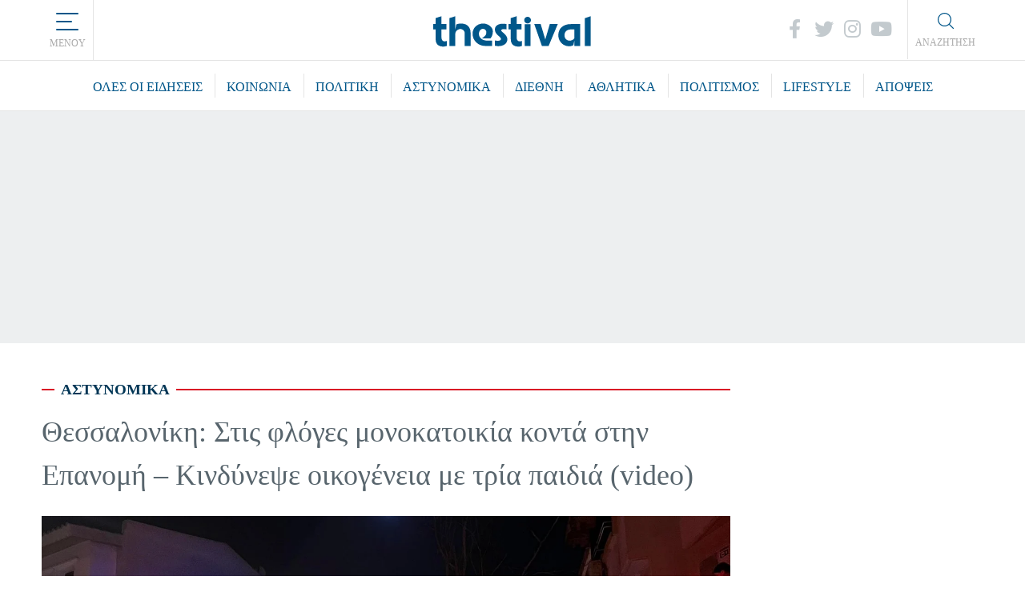

--- FILE ---
content_type: text/html; charset=UTF-8
request_url: https://www.thestival.gr/eidiseis/astynomika/thessaloniki-stis-floges-monokatoiki-7/
body_size: 29085
content:
<!DOCTYPE html><html lang="el" dir="ltr"><head><script data-no-optimize="1">var litespeed_docref=sessionStorage.getItem("litespeed_docref");litespeed_docref&&(Object.defineProperty(document,"referrer",{get:function(){return litespeed_docref}}),sessionStorage.removeItem("litespeed_docref"));</script> <meta name="viewport" content="width=device-width, initial-scale=1.0"><meta http-equiv="X-UA-Compatible" content="IE=edge" /><meta property="og:author" content="https://www.facebook.com/thestival.gr" /><meta name="rights" content="Thestival" /><meta name="article:publisher" content="https://www.facebook.com/thestival.gr" /><meta name="article:author" content="https://www.facebook.com/thestival.gr" /><meta property="og:publisher" content="https://www.facebook.com/thestival.gr" /><link rel="icon" type="image/x-icon" href="https://www.thestival.gr/wp-content/themes/thestival/custom/images/favicon-thestival.png" /><link rel="apple-touch-icon" sizes="180x180" href="https://www.thestival.gr/wp-content/themes/thestival/custom/images/favicon-thestival.png"><link rel="icon" sizes="192x192" href="https://www.thestival.gr/wp-content/themes/thestival/custom/images/favicon-thestival.png"><meta http-equiv="Content-Type" content="text/html; charset=UTF-8" /><link rel="profile" href="http://gmpg.org/xfn/11" /><link rel="pingback" href="https://www.thestival.gr/xmlrpc.php" /><meta name='robots' content='index, follow, max-image-preview:large, max-snippet:-1, max-video-preview:-1' /><title>Θεσσαλονίκη: Στις φλόγες μονοκατοικία κοντά στην Επανομή - Κινδύνεψε οικογένεια με τρία παιδιά (video)</title><meta name="description" content="Στις φλόγες τυλίχτηκε τα ξημερώματα της Τετάρτης, μία μονοκατοικία μεταξύ των ορίων της Επανομής και της Νέας Ηράκλειας Χαλκιδικής. Η πυρκαγιά ξέσπασε [...]" /><link rel="canonical" href="https://www.thestival.gr/eidiseis/astynomika/thessaloniki-stis-floges-monokatoiki-7/" /><meta property="og:locale" content="el_GR" /><meta property="og:type" content="article" /><meta property="og:title" content="Θεσσαλονίκη: Στις φλόγες μονοκατοικία κοντά στην Επανομή - Κινδύνεψε οικογένεια με τρία παιδιά (video)" /><meta property="og:description" content="Στις φλόγες τυλίχτηκε τα ξημερώματα της Τετάρτης, μία μονοκατοικία μεταξύ των ορίων της Επανομής και της Νέας Ηράκλειας Χαλκιδικής. Η πυρκαγιά ξέσπασε [...]" /><meta property="og:url" content="https://www.thestival.gr/eidiseis/astynomika/thessaloniki-stis-floges-monokatoiki-7/" /><meta property="og:site_name" content="Thestival" /><meta property="article:publisher" content="https://www.facebook.com/thestival.gr/" /><meta property="article:published_time" content="2023-03-29T04:12:00+00:00" /><meta property="article:modified_time" content="2023-03-29T05:13:06+00:00" /><meta property="og:image" content="https://www.thestival.gr/wp-content/uploads/2022/11/313000555_497964202069868_4683004553529838668_n.jpg" /><meta property="og:image:width" content="1500" /><meta property="og:image:height" content="999" /><meta property="og:image:type" content="image/jpeg" /><meta name="author" content="THESTIVAL TEAM" /><meta name="twitter:card" content="summary_large_image" /><meta name="twitter:creator" content="@thestival" /><meta name="twitter:site" content="@thestival" /> <script type="application/ld+json" class="yoast-schema-graph">{"@context":"https://schema.org","@graph":[{"@type":"NewsArticle","@id":"https://www.thestival.gr/eidiseis/astynomika/thessaloniki-stis-floges-monokatoiki-7/#article","isPartOf":{"@id":"https://www.thestival.gr/eidiseis/astynomika/thessaloniki-stis-floges-monokatoiki-7/"},"author":{"name":"THESTIVAL TEAM","@id":"https://www.thestival.gr/#/schema/person/cefdfe01e1e85274bda6db6dba94a694"},"headline":"Θεσσαλονίκη: Στις φλόγες μονοκατοικία κοντά στην Επανομή &#8211; Κινδύνεψε οικογένεια με τρία παιδιά (video)","datePublished":"2023-03-29T04:12:00+00:00","dateModified":"2023-03-29T05:13:06+00:00","mainEntityOfPage":{"@id":"https://www.thestival.gr/eidiseis/astynomika/thessaloniki-stis-floges-monokatoiki-7/"},"wordCount":3,"publisher":{"@id":"https://www.thestival.gr/#organization"},"image":{"@id":"https://www.thestival.gr/eidiseis/astynomika/thessaloniki-stis-floges-monokatoiki-7/#primaryimage"},"thumbnailUrl":"https://www.thestival.gr/wp-content/uploads/2022/11/313000555_497964202069868_4683004553529838668_n.jpg","keywords":["Θεσσαλονίκη","Πυροσβεστική Υπηρεσία","Φωτιά"],"articleSection":["ΑΣΤΥΝΟΜΙΚΑ"],"inLanguage":"el","copyrightYear":"2023","copyrightHolder":{"@id":"https://www.thestival.gr/#organization"}},{"@type":"WebPage","@id":"https://www.thestival.gr/eidiseis/astynomika/thessaloniki-stis-floges-monokatoiki-7/","url":"https://www.thestival.gr/eidiseis/astynomika/thessaloniki-stis-floges-monokatoiki-7/","name":"Θεσσαλονίκη: Στις φλόγες μονοκατοικία κοντά στην Επανομή - Κινδύνεψε οικογένεια με τρία παιδιά (video)","isPartOf":{"@id":"https://www.thestival.gr/#website"},"primaryImageOfPage":{"@id":"https://www.thestival.gr/eidiseis/astynomika/thessaloniki-stis-floges-monokatoiki-7/#primaryimage"},"image":{"@id":"https://www.thestival.gr/eidiseis/astynomika/thessaloniki-stis-floges-monokatoiki-7/#primaryimage"},"thumbnailUrl":"https://www.thestival.gr/wp-content/uploads/2022/11/313000555_497964202069868_4683004553529838668_n.jpg","datePublished":"2023-03-29T04:12:00+00:00","dateModified":"2023-03-29T05:13:06+00:00","description":"Στις φλόγες τυλίχτηκε τα ξημερώματα της Τετάρτης, μία μονοκατοικία μεταξύ των ορίων της Επανομής και της Νέας Ηράκλειας Χαλκιδικής. Η πυρκαγιά ξέσπασε [...]","breadcrumb":{"@id":"https://www.thestival.gr/eidiseis/astynomika/thessaloniki-stis-floges-monokatoiki-7/#breadcrumb"},"inLanguage":"el","potentialAction":[{"@type":"ReadAction","target":["https://www.thestival.gr/eidiseis/astynomika/thessaloniki-stis-floges-monokatoiki-7/"]}]},{"@type":"ImageObject","inLanguage":"el","@id":"https://www.thestival.gr/eidiseis/astynomika/thessaloniki-stis-floges-monokatoiki-7/#primaryimage","url":"https://www.thestival.gr/wp-content/uploads/2022/11/313000555_497964202069868_4683004553529838668_n.jpg","contentUrl":"https://www.thestival.gr/wp-content/uploads/2022/11/313000555_497964202069868_4683004553529838668_n.jpg","width":1500,"height":999,"caption":"Φωτογραφία Αρχείου"},{"@type":"BreadcrumbList","@id":"https://www.thestival.gr/eidiseis/astynomika/thessaloniki-stis-floges-monokatoiki-7/#breadcrumb","itemListElement":[{"@type":"ListItem","position":1,"name":"Αρχική","item":"https://www.thestival.gr/"},{"@type":"ListItem","position":2,"name":"Θεσσαλονίκη: Στις φλόγες μονοκατοικία κοντά στην Επανομή &#8211; Κινδύνεψε οικογένεια με τρία παιδιά (video)"}]},{"@type":"WebSite","@id":"https://www.thestival.gr/#website","url":"https://www.thestival.gr/","name":"Thestival","description":"Ειδήσεις για τη Θεσσαλονίκη, την Ελλάδα και τον Κόσμο","publisher":{"@id":"https://www.thestival.gr/#organization"},"potentialAction":[{"@type":"SearchAction","target":{"@type":"EntryPoint","urlTemplate":"https://www.thestival.gr/?s={search_term_string}"},"query-input":{"@type":"PropertyValueSpecification","valueRequired":true,"valueName":"search_term_string"}}],"inLanguage":"el"},{"@type":"Organization","@id":"https://www.thestival.gr/#organization","name":"Thestival","url":"https://www.thestival.gr/","logo":{"@type":"ImageObject","inLanguage":"el","@id":"https://www.thestival.gr/#/schema/logo/image/","url":"https://www.thestival.gr/wp-content/uploads/2025/07/thestival_news.png","contentUrl":"https://www.thestival.gr/wp-content/uploads/2025/07/thestival_news.png","width":696,"height":696,"caption":"Thestival"},"image":{"@id":"https://www.thestival.gr/#/schema/logo/image/"},"sameAs":["https://www.facebook.com/thestival.gr/","https://x.com/thestival","https://www.instagram.com/thestival.gr/?hl=el","https://www.youtube.com/user/thestivalgr"],"description":"Το thestival.gr παρουσιάζει έγκυρα και έγκαιρα πρωτογενείς ειδήσεις από τη Θεσσαλονίκη, την Ελλάδα και τον υπόλοιπο κόσμο. Αναδημοσιεύει ειδήσεις από τα εγκυρότερα εγχώρια και διεθνή ενημερωτικά μέσα. Η συντακτική ομάδα του thestival.gr αποτελείται από νέους δημοσιογράφους που εργάζονται με πάθος και αφοσίωση για την ενημέρωση του κοινού.","legalName":"Thestival MEDIA Ε.Ε.","foundingDate":"2011-04-18","publishingPrinciples":"https://www.thestival.gr/dilosi-symmorfosis/","ownershipFundingInfo":"https://www.thestival.gr/poioi-eimaste/","actionableFeedbackPolicy":"https://www.thestival.gr/dilosi-symmorfosis/","correctionsPolicy":"https://www.thestival.gr/dilosi-symmorfosis/","ethicsPolicy":"https://www.thestival.gr/dilosi-symmorfosis/","diversityPolicy":"https://www.thestival.gr/dilosi-symmorfosis/","diversityStaffingReport":"https://www.thestival.gr/dilosi-symmorfosis/"},{"@type":"Person","@id":"https://www.thestival.gr/#/schema/person/cefdfe01e1e85274bda6db6dba94a694","name":"THESTIVAL TEAM","image":{"@type":"ImageObject","inLanguage":"el","@id":"https://www.thestival.gr/#/schema/person/image/","url":"https://www.thestival.gr/wp-content/litespeed/avatar/f3594b520608e787e3a29b90d69bf051.jpg?ver=1768312711","contentUrl":"https://www.thestival.gr/wp-content/litespeed/avatar/f3594b520608e787e3a29b90d69bf051.jpg?ver=1768312711","caption":"THESTIVAL TEAM"},"sameAs":["https://thestival.gr"],"url":"https://www.thestival.gr/author/thteam2010/"}]}</script>  <script type='application/javascript'  id='pys-version-script'>console.log('PixelYourSite Free version 11.1.5.1');</script> <link rel='dns-prefetch' href='//use.fontawesome.com' /><style id='wp-img-auto-sizes-contain-inline-css' type='text/css'>img:is([sizes=auto i],[sizes^="auto," i]){contain-intrinsic-size:3000px 1500px}
/*# sourceURL=wp-img-auto-sizes-contain-inline-css */</style><style id="litespeed-ccss">ul{box-sizing:border-box}:root{--wp--preset--font-size--normal:16px;--wp--preset--font-size--huge:42px}.screen-reader-text{border:0;clip-path:inset(50%);height:1px;margin:-1px;overflow:hidden;padding:0;position:absolute;width:1px;word-wrap:normal!important}:host,:root{--fa-font-solid:normal 900 1em/1 "Font Awesome 6 Solid";--fa-font-regular:normal 400 1em/1 "Font Awesome 6 Regular";--fa-font-light:normal 300 1em/1 "Font Awesome 6 Light";--fa-font-thin:normal 100 1em/1 "Font Awesome 6 Thin";--fa-font-duotone:normal 900 1em/1 "Font Awesome 6 Duotone";--fa-font-sharp-solid:normal 900 1em/1 "Font Awesome 6 Sharp";--fa-font-sharp-regular:normal 400 1em/1 "Font Awesome 6 Sharp";--fa-font-sharp-light:normal 300 1em/1 "Font Awesome 6 Sharp";--fa-font-brands:normal 400 1em/1 "Font Awesome 6 Brands"}.fa-2x{font-size:2em}.fa-fw{text-align:center;width:1.25em}:root{--wp--preset--aspect-ratio--square:1;--wp--preset--aspect-ratio--4-3:4/3;--wp--preset--aspect-ratio--3-4:3/4;--wp--preset--aspect-ratio--3-2:3/2;--wp--preset--aspect-ratio--2-3:2/3;--wp--preset--aspect-ratio--16-9:16/9;--wp--preset--aspect-ratio--9-16:9/16;--wp--preset--color--black:#000000;--wp--preset--color--cyan-bluish-gray:#abb8c3;--wp--preset--color--white:#ffffff;--wp--preset--color--pale-pink:#f78da7;--wp--preset--color--vivid-red:#cf2e2e;--wp--preset--color--luminous-vivid-orange:#ff6900;--wp--preset--color--luminous-vivid-amber:#fcb900;--wp--preset--color--light-green-cyan:#7bdcb5;--wp--preset--color--vivid-green-cyan:#00d084;--wp--preset--color--pale-cyan-blue:#8ed1fc;--wp--preset--color--vivid-cyan-blue:#0693e3;--wp--preset--color--vivid-purple:#9b51e0;--wp--preset--gradient--vivid-cyan-blue-to-vivid-purple:linear-gradient(135deg,rgba(6,147,227,1) 0%,rgb(155,81,224) 100%);--wp--preset--gradient--light-green-cyan-to-vivid-green-cyan:linear-gradient(135deg,rgb(122,220,180) 0%,rgb(0,208,130) 100%);--wp--preset--gradient--luminous-vivid-amber-to-luminous-vivid-orange:linear-gradient(135deg,rgba(252,185,0,1) 0%,rgba(255,105,0,1) 100%);--wp--preset--gradient--luminous-vivid-orange-to-vivid-red:linear-gradient(135deg,rgba(255,105,0,1) 0%,rgb(207,46,46) 100%);--wp--preset--gradient--very-light-gray-to-cyan-bluish-gray:linear-gradient(135deg,rgb(238,238,238) 0%,rgb(169,184,195) 100%);--wp--preset--gradient--cool-to-warm-spectrum:linear-gradient(135deg,rgb(74,234,220) 0%,rgb(151,120,209) 20%,rgb(207,42,186) 40%,rgb(238,44,130) 60%,rgb(251,105,98) 80%,rgb(254,248,76) 100%);--wp--preset--gradient--blush-light-purple:linear-gradient(135deg,rgb(255,206,236) 0%,rgb(152,150,240) 100%);--wp--preset--gradient--blush-bordeaux:linear-gradient(135deg,rgb(254,205,165) 0%,rgb(254,45,45) 50%,rgb(107,0,62) 100%);--wp--preset--gradient--luminous-dusk:linear-gradient(135deg,rgb(255,203,112) 0%,rgb(199,81,192) 50%,rgb(65,88,208) 100%);--wp--preset--gradient--pale-ocean:linear-gradient(135deg,rgb(255,245,203) 0%,rgb(182,227,212) 50%,rgb(51,167,181) 100%);--wp--preset--gradient--electric-grass:linear-gradient(135deg,rgb(202,248,128) 0%,rgb(113,206,126) 100%);--wp--preset--gradient--midnight:linear-gradient(135deg,rgb(2,3,129) 0%,rgb(40,116,252) 100%);--wp--preset--font-size--small:13px;--wp--preset--font-size--medium:20px;--wp--preset--font-size--large:36px;--wp--preset--font-size--x-large:42px;--wp--preset--spacing--20:0.44rem;--wp--preset--spacing--30:0.67rem;--wp--preset--spacing--40:1rem;--wp--preset--spacing--50:1.5rem;--wp--preset--spacing--60:2.25rem;--wp--preset--spacing--70:3.38rem;--wp--preset--spacing--80:5.06rem;--wp--preset--shadow--natural:6px 6px 9px rgba(0, 0, 0, 0.2);--wp--preset--shadow--deep:12px 12px 50px rgba(0, 0, 0, 0.4);--wp--preset--shadow--sharp:6px 6px 0px rgba(0, 0, 0, 0.2);--wp--preset--shadow--outlined:6px 6px 0px -3px rgba(255, 255, 255, 1), 6px 6px rgba(0, 0, 0, 1);--wp--preset--shadow--crisp:6px 6px 0px rgba(0, 0, 0, 1)}.fa{font-family:var(--fa-style-family,"Font Awesome 6 Free");font-weight:var(--fa-style,900)}.fa,.fab,.fas{-moz-osx-font-smoothing:grayscale;-webkit-font-smoothing:antialiased;display:var(--fa-display,inline-block);font-style:normal;font-variant:normal;line-height:1;text-rendering:auto}.fas{font-family:"Font Awesome 6 Free"}.fab{font-family:"Font Awesome 6 Brands"}.fa-2x{font-size:2em}.fa-fw{text-align:center;width:1.25em}.fa-bars:before{content:""}.fa-angle-right:before{content:""}.fa-home:before{content:""}.fa-search:before{content:""}:host,:root{--fa-style-family-brands:"Font Awesome 6 Brands";--fa-font-brands:normal 400 1em/1 "Font Awesome 6 Brands"}.fab{font-weight:400}.fa-facebook-f:before{content:""}.fa-instagram:before{content:""}.fa-youtube:before{content:""}.fa-twitter:before{content:""}:host,:root{--fa-font-regular:normal 400 1em/1 "Font Awesome 6 Free"}:host,:root{--fa-style-family-classic:"Font Awesome 6 Free";--fa-font-solid:normal 900 1em/1 "Font Awesome 6 Free"}.fas{font-weight:900}.g-main-nav ul{margin:0;padding:0;list-style:none}@-webkit-viewport{width:device-width}@-moz-viewport{width:device-width}@-ms-viewport{width:device-width}@-o-viewport{width:device-width}@viewport{width:device-width}html{height:100%;font-size:100%;-ms-text-size-adjust:100%;-webkit-text-size-adjust:100%;box-sizing:border-box}*,*::before,*::after{box-sizing:inherit}body{margin:0}#g-page-surround{min-height:100vh;position:relative;overflow:hidden}article,aside,header,main,nav,section{display:block}a{background:#fff0;text-decoration:none}img{height:auto;max-width:100%;display:inline-block;vertical-align:middle;border:0;-ms-interpolation-mode:bicubic}button,input{color:inherit;font:inherit;margin:0}button{overflow:visible}button{text-transform:none}button{-webkit-appearance:button}button::-moz-focus-inner,input::-moz-focus-inner{border:0;padding:0}input{line-height:normal}input[type="search"]{-webkit-appearance:textfield}input[type="search"]::-webkit-search-cancel-button,input[type="search"]::-webkit-search-decoration{-webkit-appearance:none}.g-container{margin:0 auto;padding:0}.g-grid{display:flex;flex-flow:row wrap;list-style:none;margin:0;padding:0;text-rendering:optimizespeed}.g-block{flex:1;min-width:0;min-height:0}.size-20{flex:0 20%;width:20%}.size-25{flex:0 25%;width:25%}.size-26{flex:0 26%;width:26%}.size-40{flex:0 40%;width:40%}.size-50{flex:0 50%;width:50%}.size-74{flex:0 74%;width:74%}.size-75{flex:0 75%;width:75%}.size-33-3{flex:0 33.33333%;width:33.33333%;max-width:33.33333%}.size-100{width:100%;max-width:100%;flex-grow:0;flex-basis:100%}.g-main-nav .g-toplevel>li{display:inline-block}.g-main-nav .g-toplevel>li .g-menu-item-content{display:inline-block;vertical-align:middle}.g-menu-item-container{display:block;position:relative}.g-main-nav .g-standard{position:relative}h1{margin:.75rem 0 1.5rem 0;text-rendering:optimizeLegibility}ul{margin-top:1.5rem;margin-bottom:1.5rem}ul{margin-left:1.5rem;padding:0}label{margin-bottom:.375rem}input[type="search"]{padding:.375rem .375rem}button{vertical-align:middle;white-space:nowrap;border:inherit}body .g-offcanvas-hide{display:none}.center{text-align:center!important}.align-right{text-align:right!important}.equal-height{display:flex}.equal-height .g-content{flex-basis:100%}#g-offcanvas{position:fixed;top:0;left:0;right:0;bottom:0;overflow-x:hidden;overflow-y:auto;text-align:left;display:none;-webkit-overflow-scrolling:touch}.g-offcanvas-toggle{display:block;position:absolute;top:.7rem;left:.7rem;z-index:10;line-height:1}.g-offcanvas-left #g-page-surround{left:0}.g-offcanvas-left #g-offcanvas{right:inherit}.g-content{margin:.625rem;padding:.938rem}body{font-size:1rem;line-height:1.5}h1{font-size:2.25rem}input[type="search"]{border-radius:.1875rem}body{color:#6f7f89;background:#fff;-webkit-font-smoothing:antialiased;-moz-osx-font-smoothing:grayscale}#g-page-surround{background:#fff}a{color:#005689}h1{color:#58656d}.button{display:inline-block;padding:.5rem 1rem;border-radius:.1875rem;box-shadow:1px 1px 1px rgb(0 0 0/.1);background:#005689;color:#fff;border:0;line-height:1.5;font-size:1rem;vertical-align:middle;text-shadow:none}body{font-family:"Ubuntu";font-weight:400}h1{font-family:"Fira Sans Extra Condensed";font-weight:500}.button{font-weight:500}#g-navigation{background:#fff;color:#005689;text-align:center;position:relative;z-index:2}#g-navigation .g-container{position:relative}#g-navigation a{color:#fff}#g-navigation .g-main-nav{margin:-1.563rem}#g-navigation .g-main-nav .g-toplevel>li>.g-menu-item-container{color:#005689}#g-navigation .g-main-nav .g-toplevel{display:-webkit-box;display:-moz-box;display:box;display:-webkit-flex;display:-moz-flex;display:-ms-flexbox;display:flex;-webkit-flex-flow:row wrap;-moz-flex-flow:row wrap;flex-flow:row wrap;justify-content:center;-webkit-justify-content:center}.g-main-nav .g-toplevel{font-weight:500}.g-main-nav .g-toplevel>li>.g-menu-item-container{text-decoration:none;padding:1.2rem .938rem}.g-main-nav .g-toplevel>li>.g-menu-item-container>.g-menu-item-content{line-height:normal}#g-offcanvas{background:#1d2c36;width:17rem;color:#fff}#g-offcanvas a{color:#8faec3}.g-offcanvas-toggle{font-size:1.5rem;color:#fff;display:none}@media only all and (max-width:64rem){.g-offcanvas-toggle{display:block}}#g-header{background:#fff;color:#005689;position:relative;z-index:3}#g-header a{color:#fff}#g-feature{padding:1.5rem 0;background:#fff;color:#6f7f89}#g-page-surround{box-shadow:0 0 15px rgb(0 0 0/.4)}#g-main{padding:1.5rem 0;background:#fff;color:#000}#g-sidebar{padding:1.5rem 0;color:#000}input[type="search"]{background-color:#fff;border:1px solid #ddd;box-shadow:inset 0 1px 3px rgb(0 0 0/.06)}.g-container{width:76rem}@media only all and (min-width:80rem) and (max-width:75.99rem){.g-container{width:80rem}}@media only all and (min-width:64rem) and (max-width:79.99rem){.g-container{width:64rem}}@media only all and (min-width:48.01rem) and (max-width:63.99rem){.g-container{width:48rem}}@media only all and (max-width:48rem){.g-container{width:100%}}@media only all and (max-width:63.99rem){.g-block{flex-grow:0;flex-basis:100%}}@media only all and (max-width:63.99rem){body [class*="size-"]{flex-grow:0;flex-basis:100%;max-width:100%}}@media only all and (max-width:63.99rem){@supports not (flex-wrap:wrap){.g-grid{display:block;flex-wrap:inherit}.g-block{display:block;flex:inherit}}}@media only all and (min-width:80rem) and (max-width:75.99rem){.hidden-desktop{display:none!important}}@media only all and (min-width:76rem){.hidden-desktop{display:none!important}}@media only all and (max-width:63.99rem){.align-right{text-align:inherit!important}}.screen-reader-text{clip:rect(1px,1px,1px,1px);position:absolute!important;height:1px;width:1px;overflow:hidden}.search-form input.search-field{height:40px;padding-top:3px;color:#6f7f89}.g-content{padding:.625rem}.Padding-Bottom{padding-bottom:1.5rem}#g-navigation .g-content{padding:.938rem}@media (min-width:48.025rem){#sidebar1,#sidebar2{min-width:300px;min-height:250px}#billboard1{min-height:90px}}.bg-very-light-gray{background:#edeff0!important}#g-page-surround{overflow:visible}@media (min-width:64rem){.hidden-desktop{display:none!important}}#g-header{z-index:90000!important;border-bottom:1px solid #e4e4e4}#g-header .g-content{padding-top:0rem;padding-bottom:0rem;margin-top:0rem;margin-bottom:0rem}#g-header .MenuToggleContainer{width:65px;font-size:.75rem;float:left;text-align:center;border-right:1px solid #e4e4e4;padding:1rem .5rem .75rem .5rem;display:inline-block;z-index:100000000;font-size:.75rem;color:#aaa}#g-header .MenuToggleContainer .hamburger{outline:none!important;padding:0}#g-header .MenuToggleContainer .hamburger .hamburger-box{outline:none!important;width:28px}#g-header .MenuToggleContainer .hamburger .hamburger-inner{background:#005689;height:2px;width:28px}#g-header .MenuToggleContainer .hamburger .hamburger-inner:before{width:20px;left:0;background:#005689;height:2px}#g-header .MenuToggleContainer .hamburger .hamburger-inner:after{width:28px;background:#005689;height:2px}#g-header .TopMenuContainer{display:inline-block;padding:1.5rem .5rem 0;line-height:24px;float:left;opacity:0}#g-header .TopMenuContainer a{color:#c3cace;position:relative;display:inline-block;padding:0 .5rem}#g-header .TopMenuContainer a i{font-size:1.5rem}#g-header .TopMenuContainer a.button{color:#fff;padding:.15rem .5rem .1rem .5rem;background:#c3cace;margin-top:-.7rem;margin-left:.5rem;font-size:.925rem;border-radius:0;font-weight:400;text-transform:uppercase;box-shadow:none;font-family:"Fira Sans Extra Condensed"}#g-header .thestival-logo{text-align:center;line-height:75px;display:block}#g-header .thestival-logo img{height:48px}#g-header .SocialContainer{display:inline-block;color:#c3cace;padding:1.5rem .5rem 0;line-height:24px;float:right;margin-right:.5rem}#g-header .SocialContainer a{display:inline-block;width:32px;color:#c3cace;text-align:center}#g-header .SocialContainer a span{font-size:1.5rem}#g-header .SearchToggleContainer{width:95px;float:right;overflow:hidden;font-size:.75rem;text-align:center;border-left:1px solid #e4e4e4;padding:1rem .5rem .75rem .5rem;display:inline-block;font-size:.75rem;color:#aaa}#g-header .SearchToggleContainer img{width:32px;height:20px;margin-bottom:.5rem}#g-header .SearchToggleContainer img.SearchBTN{transform:scale3D(1,1,1) rotate(0deg)}#g-header .SearchToggleContainer img.CloseBTN{display:none}#g-header #full-menu{position:fixed;background:#005689;left:0;height:calc(100vh - 74px);width:100vw;top:74px;display:none}#g-header #full-menu .g-content{width:100%;max-width:80rem;margin:0 auto}#g-header #full-menu ul{list-style:none;padding:1.5rem 0 0;margin:0;color:#fff}#g-header #full-menu ul li{font-size:1.25rem;color:#fff;border-left:5px solid rgb(255 255 255/.2);padding-left:1rem}#g-header #full-menu ul li:first-child{font-size:1.5rem;font-weight:700;padding-left:0rem;border-left:0 solid rgb(255 255 255/.2)}#g-header #full-menu .size-75 ul{padding:1.5rem 0}#g-navigation{position:relative;border-bottom:1px solid #e4e4e4}#g-navigation .g-main-nav .g-toplevel>li{position:relative}#g-navigation .g-main-nav .g-toplevel>li:before{position:absolute;width:1px;height:30px;top:calc(50% - 15px);left:0;background:#e4e4e4;content:""}#g-navigation .g-main-nav .g-toplevel>li:first-child:before{width:0}#g-navigation .g-main-nav .g-toplevel>li>.g-menu-item-container>.g-menu-item-content{font-family:"Fira Sans Extra Condensed";text-transform:uppercase}#searchbox-container{position:fixed;top:75px;background:#005689;display:none;color:#fff;left:0;opacity:0}#searchbox-container .g-content{text-align:center;padding:0 .625rem;margin:0 auto}#searchbox-container .SearchContainer{display:inline-block;width:80rem;max-width:100%;padding:.7rem .938rem .7rem;margin:0 1px}#searchbox-container .SearchContainer i{display:inline-block;width:65px;font-size:2rem;line-height:25px;height:40px;position:relative;top:7px}#searchbox-container .SearchContainer form label{display:inline-block;width:calc(100% - 215px);margin-bottom:0;margin-right:10px}#searchbox-container .SearchContainer form input.search-field{width:100%;background:transparent!important;box-shadow:none;color:#fff;font-size:1.1rem;border-top:0;border-left:0;border-right:0;border-bottom:0 solid;border-radius:0;padding-left:0}#searchbox-container .SearchContainer form input.search-field:-ms-input-placeholder{color:red}#searchbox-container .SearchContainer form input.search-field::-ms-input-placeholder{color:red}#searchbox-container .SearchContainer form .search-submit{display:inline-block;width:130px;text-transform:uppercase;background:#d91926}#g-feature{margin-top:0;padding:0}#g-page-surround{overflow:visible}.hamburger{padding:15px 15px;display:inline-block;font:inherit;color:inherit;text-transform:none;background-color:#fff0;border:0;margin:0;overflow:visible}.hamburger-box{width:40px;height:24px;display:inline-block;position:relative}.hamburger-inner{display:block;top:50%;margin-top:-2px}.hamburger-inner,.hamburger-inner::before,.hamburger-inner::after{width:40px;height:4px;background-color:#000;border-radius:4px;position:absolute}.hamburger-inner::before,.hamburger-inner::after{content:"";display:block}.hamburger-inner::before{top:-10px}.hamburger-inner::after{bottom:-10px}.hamburger--elastic .hamburger-inner{top:2px}.hamburger--elastic .hamburger-inner::before{top:10px}.hamburger--elastic .hamburger-inner::after{top:20px}.Article.post .FeaturedImage{position:relative;height:573px;margin-top:1rem;margin-bottom:.5rem}.Article.post .FeaturedImage img{width:100%;height:573px;object-fit:cover;object-position:center}.Article.post .Meta{position:relative}.Article.post .Meta:before{position:absolute;height:2px;width:100%;top:calc(50% - 1px);left:0;background:#d91926;content:"";z-index:1}.Article.post .Categories{display:inline-block;background:#fff;padding:0rem .5rem 0rem .5rem;z-index:2;position:relative;left:1rem}.Article.post .Categories a{display:inline-block;font-size:1.2rem;font-weight:900;text-transform:uppercase;color:#003656}.Article.post .BelowContent{padding-top:0rem;border-top:0 solid #eee;padding-bottom:2rem;border-bottom:0 solid #eee}@media not all and (min-resolution:0.001dpcm){@supports (-webkit-appearance:none){#searchbox-container .SearchContainer form input.search-field{width:100%;background:#0076bc;color:#d91926!important}}}@media (max-width:54.025rem){#g-header{top:0}.hidden-mobile{display:none!important}.g-offcanvas-toggle{color:#fff;margin-top:0;z-index:1000000;left:15px;position:fixed;top:20px}#g-offcanvas #mobileMenu .g-content{padding:0;margin:0}#g-offcanvas .g-main-nav .g-toplevel li{text-transform:uppercase;display:block}#g-offcanvas .g-main-nav .g-toplevel li:nth-child(odd){background:rgb(255 255 255/.05)}#g-offcanvas .g-main-nav .g-toplevel li a{color:#fff;padding:.938rem}#searchbox-container{background:#0076bc}#searchbox-container .SearchContainer i{width:45px}#searchbox-container .SearchContainer form .search-submit{width:50px}#searchbox-container .SearchContainer form label{width:calc(100% - 115px);background:#0076bc}#searchbox-container .SearchContainer form input{background:#0076bc}#g-feature{margin-top:65px}#g-header{position:fixed;border:0;background:#005689;width:100%}#g-header .g-block.size-40:first-child{display:none}#g-header .g-block.size-20 .g-content{margin-left:4rem;margin-right:4rem}#g-header .thestival-logo{line-height:65px}#g-header .thestival-logo img{height:30px;position:relative;top:-2px;filter:brightness(0) invert(1)}#g-header .SocialContainer{display:none}#g-header .SearchToggleContainer{position:fixed;width:65px;top:0;z-index:100000;right:0;border-left:0;line-height:37px}#g-header .SearchToggleContainer:after{display:none}#g-header .SearchToggleContainer img{filter:brightness(0) invert(1)}#g-header .SearchToggleContainer span{display:none}#g-navigation{display:none}#searchbox-container{top:65px}#searchbox-container .SearchContainer{padding:.7rem 0 .7rem}.Article.post h1.Title{font-size:2rem;line-height:2.2rem}.Article.post .FeaturedImage{height:230px}.Article.post .FeaturedImage img{height:230px}.Article.post .Meta{text-align:center}.Article.post .Meta .Categories{left:0}.Article.post .BelowContent{text-align:center}.Article.post .BelowContent .g-block{text-align:center}.Article.post .BelowContent .g-block>div{display:inline-block}#g-main{padding:0rem}}@media (min-width:30.001rem) and (max-width:54.025rem){#g-header{top:0}.Article.post .FeaturedImage{height:320px}.Article.post .FeaturedImage img{height:320px}.single #g-container-main .g-container{width:100%}}@media (min-width:54.125rem) and (max-width:64.025rem){#g-feature>.g-container{max-width:48rem}body.single.single-post #g-container-main .g-grid .size-74{-moz-box-flex:0;box-flex:0;-webkit-flex:0 66.6666666%;-moz-flex:0 66.6666666%;-ms-flex:0 66.6666666%;flex:0 66.6666666%;width:66.6666666%;max-width:66.6666666%}body.single.single-post #g-container-main .g-grid .size-26{-moz-box-flex:0;box-flex:0;-webkit-flex:0 33.333333333%;-moz-flex:0 33.333333333%;-ms-flex:0 33.333333333%;flex:0 33.333333333%;width:33.333333333%;max-width:33.333333333%}}</style><link rel="preload" data-asynced="1" data-optimized="2" as="style" onload="this.onload=null;this.rel='stylesheet'" href="https://www.thestival.gr/wp-content/litespeed/ucss/ef74df53ec89919b728da345921e8fb4.css?ver=ba766" /><script data-optimized="1" type="litespeed/javascript" data-src="https://www.thestival.gr/wp-content/plugins/litespeed-cache/assets/js/css_async.min.js"></script> <style id='wp-block-paragraph-inline-css' type='text/css'>.is-small-text{font-size:.875em}.is-regular-text{font-size:1em}.is-large-text{font-size:2.25em}.is-larger-text{font-size:3em}.has-drop-cap:not(:focus):first-letter{float:left;font-size:8.4em;font-style:normal;font-weight:100;line-height:.68;margin:.05em .1em 0 0;text-transform:uppercase}body.rtl .has-drop-cap:not(:focus):first-letter{float:none;margin-left:.1em}p.has-drop-cap.has-background{overflow:hidden}:root :where(p.has-background){padding:1.25em 2.375em}:where(p.has-text-color:not(.has-link-color)) a{color:inherit}p.has-text-align-left[style*="writing-mode:vertical-lr"],p.has-text-align-right[style*="writing-mode:vertical-rl"]{rotate:180deg}
/*# sourceURL=https://www.thestival.gr/wp-includes/blocks/paragraph/style.min.css */</style><style id='global-styles-inline-css' type='text/css'>:root{--wp--preset--aspect-ratio--square: 1;--wp--preset--aspect-ratio--4-3: 4/3;--wp--preset--aspect-ratio--3-4: 3/4;--wp--preset--aspect-ratio--3-2: 3/2;--wp--preset--aspect-ratio--2-3: 2/3;--wp--preset--aspect-ratio--16-9: 16/9;--wp--preset--aspect-ratio--9-16: 9/16;--wp--preset--color--black: #000000;--wp--preset--color--cyan-bluish-gray: #abb8c3;--wp--preset--color--white: #ffffff;--wp--preset--color--pale-pink: #f78da7;--wp--preset--color--vivid-red: #cf2e2e;--wp--preset--color--luminous-vivid-orange: #ff6900;--wp--preset--color--luminous-vivid-amber: #fcb900;--wp--preset--color--light-green-cyan: #7bdcb5;--wp--preset--color--vivid-green-cyan: #00d084;--wp--preset--color--pale-cyan-blue: #8ed1fc;--wp--preset--color--vivid-cyan-blue: #0693e3;--wp--preset--color--vivid-purple: #9b51e0;--wp--preset--gradient--vivid-cyan-blue-to-vivid-purple: linear-gradient(135deg,rgb(6,147,227) 0%,rgb(155,81,224) 100%);--wp--preset--gradient--light-green-cyan-to-vivid-green-cyan: linear-gradient(135deg,rgb(122,220,180) 0%,rgb(0,208,130) 100%);--wp--preset--gradient--luminous-vivid-amber-to-luminous-vivid-orange: linear-gradient(135deg,rgb(252,185,0) 0%,rgb(255,105,0) 100%);--wp--preset--gradient--luminous-vivid-orange-to-vivid-red: linear-gradient(135deg,rgb(255,105,0) 0%,rgb(207,46,46) 100%);--wp--preset--gradient--very-light-gray-to-cyan-bluish-gray: linear-gradient(135deg,rgb(238,238,238) 0%,rgb(169,184,195) 100%);--wp--preset--gradient--cool-to-warm-spectrum: linear-gradient(135deg,rgb(74,234,220) 0%,rgb(151,120,209) 20%,rgb(207,42,186) 40%,rgb(238,44,130) 60%,rgb(251,105,98) 80%,rgb(254,248,76) 100%);--wp--preset--gradient--blush-light-purple: linear-gradient(135deg,rgb(255,206,236) 0%,rgb(152,150,240) 100%);--wp--preset--gradient--blush-bordeaux: linear-gradient(135deg,rgb(254,205,165) 0%,rgb(254,45,45) 50%,rgb(107,0,62) 100%);--wp--preset--gradient--luminous-dusk: linear-gradient(135deg,rgb(255,203,112) 0%,rgb(199,81,192) 50%,rgb(65,88,208) 100%);--wp--preset--gradient--pale-ocean: linear-gradient(135deg,rgb(255,245,203) 0%,rgb(182,227,212) 50%,rgb(51,167,181) 100%);--wp--preset--gradient--electric-grass: linear-gradient(135deg,rgb(202,248,128) 0%,rgb(113,206,126) 100%);--wp--preset--gradient--midnight: linear-gradient(135deg,rgb(2,3,129) 0%,rgb(40,116,252) 100%);--wp--preset--font-size--small: 13px;--wp--preset--font-size--medium: 20px;--wp--preset--font-size--large: 36px;--wp--preset--font-size--x-large: 42px;--wp--preset--spacing--20: 0.44rem;--wp--preset--spacing--30: 0.67rem;--wp--preset--spacing--40: 1rem;--wp--preset--spacing--50: 1.5rem;--wp--preset--spacing--60: 2.25rem;--wp--preset--spacing--70: 3.38rem;--wp--preset--spacing--80: 5.06rem;--wp--preset--shadow--natural: 6px 6px 9px rgba(0, 0, 0, 0.2);--wp--preset--shadow--deep: 12px 12px 50px rgba(0, 0, 0, 0.4);--wp--preset--shadow--sharp: 6px 6px 0px rgba(0, 0, 0, 0.2);--wp--preset--shadow--outlined: 6px 6px 0px -3px rgb(255, 255, 255), 6px 6px rgb(0, 0, 0);--wp--preset--shadow--crisp: 6px 6px 0px rgb(0, 0, 0);}:where(.is-layout-flex){gap: 0.5em;}:where(.is-layout-grid){gap: 0.5em;}body .is-layout-flex{display: flex;}.is-layout-flex{flex-wrap: wrap;align-items: center;}.is-layout-flex > :is(*, div){margin: 0;}body .is-layout-grid{display: grid;}.is-layout-grid > :is(*, div){margin: 0;}:where(.wp-block-columns.is-layout-flex){gap: 2em;}:where(.wp-block-columns.is-layout-grid){gap: 2em;}:where(.wp-block-post-template.is-layout-flex){gap: 1.25em;}:where(.wp-block-post-template.is-layout-grid){gap: 1.25em;}.has-black-color{color: var(--wp--preset--color--black) !important;}.has-cyan-bluish-gray-color{color: var(--wp--preset--color--cyan-bluish-gray) !important;}.has-white-color{color: var(--wp--preset--color--white) !important;}.has-pale-pink-color{color: var(--wp--preset--color--pale-pink) !important;}.has-vivid-red-color{color: var(--wp--preset--color--vivid-red) !important;}.has-luminous-vivid-orange-color{color: var(--wp--preset--color--luminous-vivid-orange) !important;}.has-luminous-vivid-amber-color{color: var(--wp--preset--color--luminous-vivid-amber) !important;}.has-light-green-cyan-color{color: var(--wp--preset--color--light-green-cyan) !important;}.has-vivid-green-cyan-color{color: var(--wp--preset--color--vivid-green-cyan) !important;}.has-pale-cyan-blue-color{color: var(--wp--preset--color--pale-cyan-blue) !important;}.has-vivid-cyan-blue-color{color: var(--wp--preset--color--vivid-cyan-blue) !important;}.has-vivid-purple-color{color: var(--wp--preset--color--vivid-purple) !important;}.has-black-background-color{background-color: var(--wp--preset--color--black) !important;}.has-cyan-bluish-gray-background-color{background-color: var(--wp--preset--color--cyan-bluish-gray) !important;}.has-white-background-color{background-color: var(--wp--preset--color--white) !important;}.has-pale-pink-background-color{background-color: var(--wp--preset--color--pale-pink) !important;}.has-vivid-red-background-color{background-color: var(--wp--preset--color--vivid-red) !important;}.has-luminous-vivid-orange-background-color{background-color: var(--wp--preset--color--luminous-vivid-orange) !important;}.has-luminous-vivid-amber-background-color{background-color: var(--wp--preset--color--luminous-vivid-amber) !important;}.has-light-green-cyan-background-color{background-color: var(--wp--preset--color--light-green-cyan) !important;}.has-vivid-green-cyan-background-color{background-color: var(--wp--preset--color--vivid-green-cyan) !important;}.has-pale-cyan-blue-background-color{background-color: var(--wp--preset--color--pale-cyan-blue) !important;}.has-vivid-cyan-blue-background-color{background-color: var(--wp--preset--color--vivid-cyan-blue) !important;}.has-vivid-purple-background-color{background-color: var(--wp--preset--color--vivid-purple) !important;}.has-black-border-color{border-color: var(--wp--preset--color--black) !important;}.has-cyan-bluish-gray-border-color{border-color: var(--wp--preset--color--cyan-bluish-gray) !important;}.has-white-border-color{border-color: var(--wp--preset--color--white) !important;}.has-pale-pink-border-color{border-color: var(--wp--preset--color--pale-pink) !important;}.has-vivid-red-border-color{border-color: var(--wp--preset--color--vivid-red) !important;}.has-luminous-vivid-orange-border-color{border-color: var(--wp--preset--color--luminous-vivid-orange) !important;}.has-luminous-vivid-amber-border-color{border-color: var(--wp--preset--color--luminous-vivid-amber) !important;}.has-light-green-cyan-border-color{border-color: var(--wp--preset--color--light-green-cyan) !important;}.has-vivid-green-cyan-border-color{border-color: var(--wp--preset--color--vivid-green-cyan) !important;}.has-pale-cyan-blue-border-color{border-color: var(--wp--preset--color--pale-cyan-blue) !important;}.has-vivid-cyan-blue-border-color{border-color: var(--wp--preset--color--vivid-cyan-blue) !important;}.has-vivid-purple-border-color{border-color: var(--wp--preset--color--vivid-purple) !important;}.has-vivid-cyan-blue-to-vivid-purple-gradient-background{background: var(--wp--preset--gradient--vivid-cyan-blue-to-vivid-purple) !important;}.has-light-green-cyan-to-vivid-green-cyan-gradient-background{background: var(--wp--preset--gradient--light-green-cyan-to-vivid-green-cyan) !important;}.has-luminous-vivid-amber-to-luminous-vivid-orange-gradient-background{background: var(--wp--preset--gradient--luminous-vivid-amber-to-luminous-vivid-orange) !important;}.has-luminous-vivid-orange-to-vivid-red-gradient-background{background: var(--wp--preset--gradient--luminous-vivid-orange-to-vivid-red) !important;}.has-very-light-gray-to-cyan-bluish-gray-gradient-background{background: var(--wp--preset--gradient--very-light-gray-to-cyan-bluish-gray) !important;}.has-cool-to-warm-spectrum-gradient-background{background: var(--wp--preset--gradient--cool-to-warm-spectrum) !important;}.has-blush-light-purple-gradient-background{background: var(--wp--preset--gradient--blush-light-purple) !important;}.has-blush-bordeaux-gradient-background{background: var(--wp--preset--gradient--blush-bordeaux) !important;}.has-luminous-dusk-gradient-background{background: var(--wp--preset--gradient--luminous-dusk) !important;}.has-pale-ocean-gradient-background{background: var(--wp--preset--gradient--pale-ocean) !important;}.has-electric-grass-gradient-background{background: var(--wp--preset--gradient--electric-grass) !important;}.has-midnight-gradient-background{background: var(--wp--preset--gradient--midnight) !important;}.has-small-font-size{font-size: var(--wp--preset--font-size--small) !important;}.has-medium-font-size{font-size: var(--wp--preset--font-size--medium) !important;}.has-large-font-size{font-size: var(--wp--preset--font-size--large) !important;}.has-x-large-font-size{font-size: var(--wp--preset--font-size--x-large) !important;}
/*# sourceURL=global-styles-inline-css */</style><style id='classic-theme-styles-inline-css' type='text/css'>/*! This file is auto-generated */
.wp-block-button__link{color:#fff;background-color:#32373c;border-radius:9999px;box-shadow:none;text-decoration:none;padding:calc(.667em + 2px) calc(1.333em + 2px);font-size:1.125em}.wp-block-file__button{background:#32373c;color:#fff;text-decoration:none}
/*# sourceURL=/wp-includes/css/classic-themes.min.css */</style><style id='font-awesome-svg-styles-default-inline-css' type='text/css'>.svg-inline--fa {
  display: inline-block;
  height: 1em;
  overflow: visible;
  vertical-align: -.125em;
}
/*# sourceURL=font-awesome-svg-styles-default-inline-css */</style><style id='font-awesome-svg-styles-inline-css' type='text/css'>.wp-block-font-awesome-icon svg::before,
   .wp-rich-text-font-awesome-icon svg::before {content: unset;}
/*# sourceURL=font-awesome-svg-styles-inline-css */</style><link data-asynced="1" as="style" onload="this.onload=null;this.rel='stylesheet'"  rel='preload' id='font-awesome-official-css' href='https://use.fontawesome.com/releases/v6.4.2/css/all.css' type='text/css' media='all' integrity="sha384-blOohCVdhjmtROpu8+CfTnUWham9nkX7P7OZQMst+RUnhtoY/9qemFAkIKOYxDI3" crossorigin="anonymous" /><link data-asynced="1" as="style" onload="this.onload=null;this.rel='stylesheet'"  rel='preload' id='font-awesome-official-v4shim-css' href='https://use.fontawesome.com/releases/v6.4.2/css/v4-shims.css' type='text/css' media='all' integrity="sha384-IqMDcR2qh8kGcGdRrxwop5R2GiUY5h8aDR/LhYxPYiXh3sAAGGDkFvFqWgFvTsTd" crossorigin="anonymous" /> <script type="litespeed/javascript" data-src="https://www.thestival.gr/wp-includes/js/jquery/jquery.min.js" id="jquery-core-js"></script> <script id="url-shortify-js-extra" type="litespeed/javascript">var usParams={"ajaxurl":"https://www.thestival.gr/wp-admin/admin-ajax.php"}</script> <script id="pys-js-extra" type="litespeed/javascript">var pysOptions={"staticEvents":{"facebook":{"init_event":[{"delay":0,"type":"static","ajaxFire":!1,"name":"PageView","pixelIds":["1962864357226727"],"eventID":"2840b9af-862c-46f4-999e-f125e8222725","params":{"post_category":"\u0391\u03a3\u03a4\u03a5\u039d\u039f\u039c\u0399\u039a\u0391","page_title":"\u0398\u03b5\u03c3\u03c3\u03b1\u03bb\u03bf\u03bd\u03af\u03ba\u03b7: \u03a3\u03c4\u03b9\u03c2 \u03c6\u03bb\u03cc\u03b3\u03b5\u03c2 \u03bc\u03bf\u03bd\u03bf\u03ba\u03b1\u03c4\u03bf\u03b9\u03ba\u03af\u03b1 \u03ba\u03bf\u03bd\u03c4\u03ac \u03c3\u03c4\u03b7\u03bd \u0395\u03c0\u03b1\u03bd\u03bf\u03bc\u03ae - \u039a\u03b9\u03bd\u03b4\u03cd\u03bd\u03b5\u03c8\u03b5 \u03bf\u03b9\u03ba\u03bf\u03b3\u03ad\u03bd\u03b5\u03b9\u03b1 \u03bc\u03b5 \u03c4\u03c1\u03af\u03b1 \u03c0\u03b1\u03b9\u03b4\u03b9\u03ac (video)","post_type":"post","post_id":1635962,"plugin":"PixelYourSite","user_role":"guest","event_url":"www.thestival.gr/eidiseis/astynomika/thessaloniki-stis-floges-monokatoiki-7/"},"e_id":"init_event","ids":[],"hasTimeWindow":!1,"timeWindow":0,"woo_order":"","edd_order":""}]}},"dynamicEvents":{"automatic_event_form":{"facebook":{"delay":0,"type":"dyn","name":"Form","pixelIds":["1962864357226727"],"eventID":"07dde677-323c-44a9-92d8-2401dfadb781","params":{"page_title":"\u0398\u03b5\u03c3\u03c3\u03b1\u03bb\u03bf\u03bd\u03af\u03ba\u03b7: \u03a3\u03c4\u03b9\u03c2 \u03c6\u03bb\u03cc\u03b3\u03b5\u03c2 \u03bc\u03bf\u03bd\u03bf\u03ba\u03b1\u03c4\u03bf\u03b9\u03ba\u03af\u03b1 \u03ba\u03bf\u03bd\u03c4\u03ac \u03c3\u03c4\u03b7\u03bd \u0395\u03c0\u03b1\u03bd\u03bf\u03bc\u03ae - \u039a\u03b9\u03bd\u03b4\u03cd\u03bd\u03b5\u03c8\u03b5 \u03bf\u03b9\u03ba\u03bf\u03b3\u03ad\u03bd\u03b5\u03b9\u03b1 \u03bc\u03b5 \u03c4\u03c1\u03af\u03b1 \u03c0\u03b1\u03b9\u03b4\u03b9\u03ac (video)","post_type":"post","post_id":1635962,"plugin":"PixelYourSite","user_role":"guest","event_url":"www.thestival.gr/eidiseis/astynomika/thessaloniki-stis-floges-monokatoiki-7/"},"e_id":"automatic_event_form","ids":[],"hasTimeWindow":!1,"timeWindow":0,"woo_order":"","edd_order":""}},"automatic_event_download":{"facebook":{"delay":0,"type":"dyn","name":"Download","extensions":["","doc","exe","js","pdf","ppt","tgz","zip","xls"],"pixelIds":["1962864357226727"],"eventID":"978d9442-5fdc-44c4-bd26-567df6928505","params":{"page_title":"\u0398\u03b5\u03c3\u03c3\u03b1\u03bb\u03bf\u03bd\u03af\u03ba\u03b7: \u03a3\u03c4\u03b9\u03c2 \u03c6\u03bb\u03cc\u03b3\u03b5\u03c2 \u03bc\u03bf\u03bd\u03bf\u03ba\u03b1\u03c4\u03bf\u03b9\u03ba\u03af\u03b1 \u03ba\u03bf\u03bd\u03c4\u03ac \u03c3\u03c4\u03b7\u03bd \u0395\u03c0\u03b1\u03bd\u03bf\u03bc\u03ae - \u039a\u03b9\u03bd\u03b4\u03cd\u03bd\u03b5\u03c8\u03b5 \u03bf\u03b9\u03ba\u03bf\u03b3\u03ad\u03bd\u03b5\u03b9\u03b1 \u03bc\u03b5 \u03c4\u03c1\u03af\u03b1 \u03c0\u03b1\u03b9\u03b4\u03b9\u03ac (video)","post_type":"post","post_id":1635962,"plugin":"PixelYourSite","user_role":"guest","event_url":"www.thestival.gr/eidiseis/astynomika/thessaloniki-stis-floges-monokatoiki-7/"},"e_id":"automatic_event_download","ids":[],"hasTimeWindow":!1,"timeWindow":0,"woo_order":"","edd_order":""}},"automatic_event_comment":{"facebook":{"delay":0,"type":"dyn","name":"Comment","pixelIds":["1962864357226727"],"eventID":"28414600-8e87-482d-bc21-4ffbf18acade","params":{"page_title":"\u0398\u03b5\u03c3\u03c3\u03b1\u03bb\u03bf\u03bd\u03af\u03ba\u03b7: \u03a3\u03c4\u03b9\u03c2 \u03c6\u03bb\u03cc\u03b3\u03b5\u03c2 \u03bc\u03bf\u03bd\u03bf\u03ba\u03b1\u03c4\u03bf\u03b9\u03ba\u03af\u03b1 \u03ba\u03bf\u03bd\u03c4\u03ac \u03c3\u03c4\u03b7\u03bd \u0395\u03c0\u03b1\u03bd\u03bf\u03bc\u03ae - \u039a\u03b9\u03bd\u03b4\u03cd\u03bd\u03b5\u03c8\u03b5 \u03bf\u03b9\u03ba\u03bf\u03b3\u03ad\u03bd\u03b5\u03b9\u03b1 \u03bc\u03b5 \u03c4\u03c1\u03af\u03b1 \u03c0\u03b1\u03b9\u03b4\u03b9\u03ac (video)","post_type":"post","post_id":1635962,"plugin":"PixelYourSite","user_role":"guest","event_url":"www.thestival.gr/eidiseis/astynomika/thessaloniki-stis-floges-monokatoiki-7/"},"e_id":"automatic_event_comment","ids":[],"hasTimeWindow":!1,"timeWindow":0,"woo_order":"","edd_order":""}}},"triggerEvents":[],"triggerEventTypes":[],"facebook":{"pixelIds":["1962864357226727"],"advancedMatching":[],"advancedMatchingEnabled":!1,"removeMetadata":!1,"wooVariableAsSimple":!1,"serverApiEnabled":!1,"wooCRSendFromServer":!1,"send_external_id":null,"enabled_medical":!1,"do_not_track_medical_param":["event_url","post_title","page_title","landing_page","content_name","categories","category_name","tags"],"meta_ldu":!1},"debug":"","siteUrl":"https://www.thestival.gr","ajaxUrl":"https://www.thestival.gr/wp-admin/admin-ajax.php","ajax_event":"e06c44241d","enable_remove_download_url_param":"1","cookie_duration":"7","last_visit_duration":"60","enable_success_send_form":"","ajaxForServerEvent":"1","ajaxForServerStaticEvent":"1","useSendBeacon":"1","send_external_id":"1","external_id_expire":"180","track_cookie_for_subdomains":"1","google_consent_mode":"1","gdpr":{"ajax_enabled":!1,"all_disabled_by_api":!1,"facebook_disabled_by_api":!1,"analytics_disabled_by_api":!1,"google_ads_disabled_by_api":!1,"pinterest_disabled_by_api":!1,"bing_disabled_by_api":!1,"reddit_disabled_by_api":!1,"externalID_disabled_by_api":!1,"facebook_prior_consent_enabled":!0,"analytics_prior_consent_enabled":!0,"google_ads_prior_consent_enabled":null,"pinterest_prior_consent_enabled":!0,"bing_prior_consent_enabled":!0,"cookiebot_integration_enabled":!1,"cookiebot_facebook_consent_category":"marketing","cookiebot_analytics_consent_category":"statistics","cookiebot_tiktok_consent_category":"marketing","cookiebot_google_ads_consent_category":"marketing","cookiebot_pinterest_consent_category":"marketing","cookiebot_bing_consent_category":"marketing","consent_magic_integration_enabled":!1,"real_cookie_banner_integration_enabled":!1,"cookie_notice_integration_enabled":!1,"cookie_law_info_integration_enabled":!1,"analytics_storage":{"enabled":!0,"value":"granted","filter":!1},"ad_storage":{"enabled":!0,"value":"granted","filter":!1},"ad_user_data":{"enabled":!0,"value":"granted","filter":!1},"ad_personalization":{"enabled":!0,"value":"granted","filter":!1}},"cookie":{"disabled_all_cookie":!1,"disabled_start_session_cookie":!1,"disabled_advanced_form_data_cookie":!1,"disabled_landing_page_cookie":!1,"disabled_first_visit_cookie":!1,"disabled_trafficsource_cookie":!1,"disabled_utmTerms_cookie":!1,"disabled_utmId_cookie":!1},"tracking_analytics":{"TrafficSource":"direct","TrafficLanding":"undefined","TrafficUtms":[],"TrafficUtmsId":[]},"GATags":{"ga_datalayer_type":"default","ga_datalayer_name":"dataLayerPYS"},"woo":{"enabled":!1},"edd":{"enabled":!1},"cache_bypass":"1768670832"}</script> <link rel="icon" href="https://www.thestival.gr/wp-content/uploads/2019/10/thestival-logo-monogram-150x150.png" sizes="32x32" /><link rel="icon" href="https://www.thestival.gr/wp-content/uploads/2019/10/thestival-logo-monogram-300x300.png" sizes="192x192" /><link rel="apple-touch-icon" href="https://www.thestival.gr/wp-content/uploads/2019/10/thestival-logo-monogram-300x300.png" /><meta name="msapplication-TileImage" content="https://www.thestival.gr/wp-content/uploads/2019/10/thestival-logo-monogram-300x300.png" /><style>.shorten_url { 
	   padding: 10px 10px 10px 10px ; 
	   border: 1px solid #AAAAAA ; 
	   background-color: #EEEEEE ;
}</style><meta name="robots" content="max-image-preview:large">
 <script type="litespeed/javascript" data-src="https://www.googletagmanager.com/gtag/js?id=G-QLE61F4EGK"></script> <script type="litespeed/javascript">window.dataLayer=window.dataLayer||[];function gtag(){dataLayer.push(arguments)}
gtag('js',new Date());gtag('config','G-QLE61F4EGK')</script>  <script async=true type="litespeed/javascript">(function(){var host=window.location.hostname;var element=document.createElement('script');var firstScript=document.getElementsByTagName('script')[0];var url='https://cmp.inmobi.com'.concat('/choice/','mnwya1gBAk0y1','/',host,'/choice.js?tag_version=V3');var uspTries=0;var uspTriesLimit=3;element.async=!0;element.type='text/javascript';element.src=url;firstScript.parentNode.insertBefore(element,firstScript);function makeStub(){var TCF_LOCATOR_NAME='__tcfapiLocator';var queue=[];var win=window;var cmpFrame;function addFrame(){var doc=win.document;var otherCMP=!!(win.frames[TCF_LOCATOR_NAME]);if(!otherCMP){if(doc.body){var iframe=doc.createElement('iframe');iframe.style.cssText='display:none';iframe.name=TCF_LOCATOR_NAME;doc.body.appendChild(iframe)}else{setTimeout(addFrame,5)}}
return!otherCMP}
function tcfAPIHandler(){var gdprApplies;var args=arguments;if(!args.length){return queue}else if(args[0]==='setGdprApplies'){if(args.length>3&&args[2]===2&&typeof args[3]==='boolean'){gdprApplies=args[3];if(typeof args[2]==='function'){args[2]('set',!0)}}}else if(args[0]==='ping'){var retr={gdprApplies:gdprApplies,cmpLoaded:!1,cmpStatus:'stub'};if(typeof args[2]==='function'){args[2](retr)}}else{if(args[0]==='init'&&typeof args[3]==='object'){args[3]=Object.assign(args[3],{tag_version:'V3'})}
queue.push(args)}}
function postMessageEventHandler(event){var msgIsString=typeof event.data==='string';var json={};try{if(msgIsString){json=JSON.parse(event.data)}else{json=event.data}}catch(ignore){}
var payload=json.__tcfapiCall;if(payload){window.__tcfapi(payload.command,payload.version,function(retValue,success){var returnMsg={__tcfapiReturn:{returnValue:retValue,success:success,callId:payload.callId}};if(msgIsString){returnMsg=JSON.stringify(returnMsg)}
if(event&&event.source&&event.source.postMessage){event.source.postMessage(returnMsg,'*')}},payload.parameter)}}
while(win){try{if(win.frames[TCF_LOCATOR_NAME]){cmpFrame=win;break}}catch(ignore){}
if(win===window.top){break}
win=win.parent}
if(!cmpFrame){addFrame();win.__tcfapi=tcfAPIHandler;win.addEventListener('message',postMessageEventHandler,!1)}};makeStub();function makeGppStub(){const CMP_ID=10;const SUPPORTED_APIS=['2:tcfeuv2','6:uspv1','7:usnatv1','8:usca','9:usvav1','10:uscov1','11:usutv1','12:usctv1'];window.__gpp_addFrame=function(n){if(!window.frames[n]){if(document.body){var i=document.createElement("iframe");i.style.cssText="display:none";i.name=n;document.body.appendChild(i)}else{window.setTimeout(window.__gpp_addFrame,10,n)}}};window.__gpp_stub=function(){var b=arguments;__gpp.queue=__gpp.queue||[];__gpp.events=__gpp.events||[];if(!b.length||(b.length==1&&b[0]=="queue")){return __gpp.queue}
if(b.length==1&&b[0]=="events"){return __gpp.events}
var cmd=b[0];var clb=b.length>1?b[1]:null;var par=b.length>2?b[2]:null;if(cmd==="ping"){clb({gppVersion:"1.1",cmpStatus:"stub",cmpDisplayStatus:"hidden",signalStatus:"not ready",supportedAPIs:SUPPORTED_APIS,cmpId:CMP_ID,sectionList:[],applicableSections:[-1],gppString:"",parsedSections:{},},!0)}else if(cmd==="addEventListener"){if(!("lastId" in __gpp)){__gpp.lastId=0}
__gpp.lastId++;var lnr=__gpp.lastId;__gpp.events.push({id:lnr,callback:clb,parameter:par,});clb({eventName:"listenerRegistered",listenerId:lnr,data:!0,pingData:{gppVersion:"1.1",cmpStatus:"stub",cmpDisplayStatus:"hidden",signalStatus:"not ready",supportedAPIs:SUPPORTED_APIS,cmpId:CMP_ID,sectionList:[],applicableSections:[-1],gppString:"",parsedSections:{},},},!0)}else if(cmd==="removeEventListener"){var success=!1;for(var i=0;i<__gpp.events.length;i++){if(__gpp.events[i].id==par){__gpp.events.splice(i,1);success=!0;break}}
clb({eventName:"listenerRemoved",listenerId:par,data:success,pingData:{gppVersion:"1.1",cmpStatus:"stub",cmpDisplayStatus:"hidden",signalStatus:"not ready",supportedAPIs:SUPPORTED_APIS,cmpId:CMP_ID,sectionList:[],applicableSections:[-1],gppString:"",parsedSections:{},},},!0)}else if(cmd==="hasSection"){clb(!1,!0)}else if(cmd==="getSection"||cmd==="getField"){clb(null,!0)}else{__gpp.queue.push([].slice.apply(b))}};window.__gpp_msghandler=function(event){var msgIsString=typeof event.data==="string";try{var json=msgIsString?JSON.parse(event.data):event.data}catch(e){var json=null}
if(typeof json==="object"&&json!==null&&"__gppCall" in json){var i=json.__gppCall;window.__gpp(i.command,function(retValue,success){var returnMsg={__gppReturn:{returnValue:retValue,success:success,callId:i.callId,},};event.source.postMessage(msgIsString?JSON.stringify(returnMsg):returnMsg,"*")},"parameter" in i?i.parameter:null,"version" in i?i.version:"1.1")}};if(!("__gpp" in window)||typeof window.__gpp!=="function"){window.__gpp=window.__gpp_stub;window.addEventListener("message",window.__gpp_msghandler,!1);window.__gpp_addFrame("__gppLocator")}};makeGppStub();var uspStubFunction=function(){var arg=arguments;if(typeof window.__uspapi!==uspStubFunction){setTimeout(function(){if(typeof window.__uspapi!=='undefined'){window.__uspapi.apply(window.__uspapi,arg)}},500)}};var checkIfUspIsReady=function(){uspTries++;if(window.__uspapi===uspStubFunction&&uspTries<uspTriesLimit){console.warn('USP is not accessible')}else{clearInterval(uspInterval)}};if(typeof window.__uspapi==='undefined'){window.__uspapi=uspStubFunction;var uspInterval=setInterval(checkIfUspIsReady,6000)}})()</script>  <script type="litespeed/javascript" data-src="https://cdn.pabidding.io/c/thestival.gr.min.js"></script> <meta property="fb:pages" content="203546779676778" /> <script type="litespeed/javascript">window.keyValues={'category':['ros']}</script> <script type="litespeed/javascript" data-src="//securepubads.g.doubleclick.net/tag/js/gpt.js"></script> <script type="litespeed/javascript">var googletag=googletag||{};googletag.cmd=googletag.cmd||[]</script> <script defer type="litespeed/javascript">googletag.cmd.push(function(){var hp_billboard1=googletag.sizeMapping().addSize([0,0],[]).addSize([340,0],[]).addSize([768,0],[[728,90]]).addSize([1024,0],[[970,250],[970,90],[728,90]]).build();var hp_billboard2=googletag.sizeMapping().addSize([0,0],[[300,250],[300,600]]).addSize([340,0],[[300,250],[300,600],[336,280]]).addSize([768,0],[[728,90]]).addSize([1024,0],[[970,250],[970,90],[728,90]]).build();var hp_sidebar1=googletag.sizeMapping().addSize([0,0],[[300,250],[300,600]]).addSize([340,0],[[300,250],[300,600],[336,280]]).addSize([768,0],[[300,250]]).addSize([1024,0],[[300,250]]).build();var hp_sidebar3=googletag.sizeMapping().addSize([0,0],[[300,250],[300,600]]).addSize([340,0],[[300,250],[300,600],[336,280]]).addSize([768,0],[[300,250],[300,600]]).addSize([1024,0],[[300,250],[300,600]]).build();var hp_sidebar4=googletag.sizeMapping().addSize([0,0],[]).addSize([340,0],[]).addSize([768,0],[[300,250]]).addSize([1024,0],[[300,250]]).build();var hp_sidebar6=googletag.sizeMapping().addSize([0,0],[[300,250],[300,600]]).addSize([340,0],[[300,250],[300,600],[336,280]]).addSize([768,0],[[300,250]]).addSize([1024,0],[[300,250]]).build();var mobile_sticky=googletag.sizeMapping().addSize([0,0],[[320,100],[320,50]]).addSize([340,0],[[320,100],[320,50]]).addSize([768,0],[]).addSize([1024,0],[]).build();var cat_billboard1=googletag.sizeMapping().addSize([0,0],[[300,250],[320,100],[320,50]]).addSize([340,0],[[300,250],[336,280],[320,100],[320,50]]).addSize([768,0],[[728,90]]).addSize([1024,0],[[970,250],[970,90],[728,90]]).build();var cat_sidebar1=googletag.sizeMapping().addSize([0,0],[]).addSize([340,0],[]).addSize([768,0],[[300,250]]).addSize([1024,0],[[300,250]]).build();var cat_sidebar5=googletag.sizeMapping().addSize([0,0],[]).addSize([340,0],[]).addSize([768,0],[[300,250],[300,600]]).addSize([1024,0],[[300,250],[300,600]]).build();var inline=googletag.sizeMapping().addSize([0,0],[[300,250],[300,600]]).addSize([340,0],[[300,250],[300,600],[336,280]]).addSize([768,0],[[300,250],[336,280]]).addSize([1024,0],[[300,250],[336,280]]).build();var article=googletag.sizeMapping().addSize([0,0],[[300,250]]).addSize([340,0],[[300,250],[336,280]]).addSize([768,0],[[300,250],[336,280]]).addSize([1024,0],[[300,250],[336,280]]).build();var article_end=googletag.sizeMapping().addSize([0,0],[]).addSize([340,0],[]).addSize([768,0],[[300,250],[336,280]]).addSize([1024,0],[[300,250],[336,280]]).build();googletag.defineSlot('/22872239297/thestival.gr/billboard1',[[970,250],[970,90],[728,90],[300,250],[336,280],[320,100],[320,50]],'billboard1').defineSizeMapping(cat_billboard1).addService(googletag.pubads());googletag.defineSlot('/22872239297/thestival.gr/inline1',[[300,250],[300,600],[336,280]],'inline1').defineSizeMapping(inline).addService(googletag.pubads());googletag.defineSlot('/22872239297/thestival.gr/inline2',[[300,250],[300,600],[336,280]],'inline2').defineSizeMapping(inline).addService(googletag.pubads());googletag.defineSlot('/22872239297/thestival.gr/inline3',[[300,250],[336,280]],'inline3').defineSizeMapping(article).addService(googletag.pubads());googletag.defineSlot('/22872239297/thestival.gr/article_end1',[[300,250],[336,280]],'article_end1').defineSizeMapping(article).addService(googletag.pubads());googletag.defineSlot('/22872239297/thestival.gr/article_end2',[[300,250],[336,280]],'article_end2').defineSizeMapping(article_end).addService(googletag.pubads());googletag.defineSlot('/22872239297/thestival.gr/sidebar1',[[300,250]],'sidebar1').defineSizeMapping(cat_sidebar1).addService(googletag.pubads());googletag.defineSlot('/22872239297/thestival.gr/sidebar2',[[300,250]],'sidebar2').defineSizeMapping(cat_sidebar1).addService(googletag.pubads());googletag.defineSlot('/22872239297/thestival.gr/sidebar3',[[300,250]],'sidebar3').defineSizeMapping(cat_sidebar1).addService(googletag.pubads());googletag.defineSlot('/22872239297/thestival.gr/sidebar4',[[300,250]],'sidebar4').defineSizeMapping(cat_sidebar1).addService(googletag.pubads());googletag.defineSlot('/22872239297/thestival.gr/sidebar5',[[300,250],[300,600]],'sidebar5').defineSizeMapping(cat_sidebar5).addService(googletag.pubads());googletag.defineSlot('/22872239297/thestival.gr/sidebar6',[[300,250],[300,600]],'sidebar6').defineSizeMapping(cat_sidebar5).addService(googletag.pubads());googletag.pubads().setTargeting('category',['ros']);googletag.pubads().setCentering(!0);googletag.pubads().enableSingleRequest();googletag.enableServices()})</script> <script type="litespeed/javascript" data-src="//pahtbt.tech/c/thestival.gr.js"></script> <link rel="alternate" type="application/rss+xml" title="Νέα και ειδήσεις από την Ελλάδα και τον κόσμο" href="https://www.thestival.gr/eidiseis/feed/" /></head><body class="g-offcanvas-left g-thestival g-style-preset2 wp-singular post-template-default single single-post postid-1635962 single-format-standard wp-theme-g5_hydrogen wp-child-theme-thestival site outline-article dir-ltr"><div id="g-offcanvas"  data-g-offcanvas-swipe="0" data-g-offcanvas-css3="1"><div class="g-grid"><div id="mobileMenu" class="g-block size-100"><div id="menu-8212-particle" class="g-content g-particle"><nav class="g-main-nav" data-g-hover-expand="true"><ul class="g-toplevel"><li class="g-menu-item g-menu-item-type-taxonomy g-menu-item-436 g-standard  ">
<a class="g-menu-item-container" href="https://www.thestival.gr/eidiseis/">
<span class="g-menu-item-content">
<span class="g-menu-item-title">ΟΛΕΣ ΟΙ ΕΙΔΗΣΕΙΣ</span>
</span>
</a></li><li class="g-menu-item g-menu-item-type-taxonomy g-menu-item-459 g-standard  ">
<a class="g-menu-item-container" href="https://www.thestival.gr/eidiseis/koinonia/">
<span class="g-menu-item-content">
<span class="g-menu-item-title">ΚΟΙΝΩΝΙΑ</span>
</span>
</a></li><li class="g-menu-item g-menu-item-type-taxonomy g-menu-item-443 g-standard  ">
<a class="g-menu-item-container" href="https://www.thestival.gr/eidiseis/astynomika/">
<span class="g-menu-item-content">
<span class="g-menu-item-title">ΑΣΤΥΝΟΜΙΚΑ</span>
</span>
</a></li><li class="g-menu-item g-menu-item-type-taxonomy g-menu-item-460 g-standard  ">
<a class="g-menu-item-container" href="https://www.thestival.gr/eidiseis/oikonomia/">
<span class="g-menu-item-content">
<span class="g-menu-item-title">ΟΙΚΟΝΟΜΙΑ</span>
</span>
</a></li><li class="g-menu-item g-menu-item-type-taxonomy g-menu-item-440 g-standard  ">
<a class="g-menu-item-container" href="https://www.thestival.gr/eidiseis/athlitika/">
<span class="g-menu-item-content">
<span class="g-menu-item-title">ΑΘΛΗΤΙΚΑ</span>
</span>
</a></li><li class="g-menu-item g-menu-item-type-taxonomy g-menu-item-451 g-standard  ">
<a class="g-menu-item-container" href="https://www.thestival.gr/eidiseis/diethni/">
<span class="g-menu-item-content">
<span class="g-menu-item-title">ΔΙΕΘΝΗ</span>
</span>
</a></li><li class="g-menu-item g-menu-item-type-taxonomy g-menu-item-465 g-standard  ">
<a class="g-menu-item-container" href="https://www.thestival.gr/eidiseis/politismos/">
<span class="g-menu-item-content">
<span class="g-menu-item-title">ΠΟΛΙΤΙΣΜΟΣ</span>
</span>
</a></li><li class="g-menu-item g-menu-item-type-taxonomy g-menu-item-437 g-standard  ">
<a class="g-menu-item-container" href="https://www.thestival.gr/eidiseis/lifestyle/">
<span class="g-menu-item-content">
<span class="g-menu-item-title">LIFESTYLE</span>
</span>
</a></li><li class="g-menu-item g-menu-item-type-taxonomy g-menu-item-442 g-standard  ">
<a class="g-menu-item-container" href="https://www.thestival.gr/eidiseis/apopseis/">
<span class="g-menu-item-content">
<span class="g-menu-item-title">ΑΠΟΨΕΙΣ</span>
</span>
</a></li><li class="g-menu-item g-menu-item-type-taxonomy g-menu-item-464 g-standard  ">
<a class="g-menu-item-container" href="https://www.thestival.gr/eidiseis/politiki/">
<span class="g-menu-item-content">
<span class="g-menu-item-title">ΠΟΛΙΤΙΚΗ</span>
</span>
</a></li><li class="g-menu-item g-menu-item-type-taxonomy g-menu-item-444 g-standard  ">
<a class="g-menu-item-container" href="https://www.thestival.gr/eidiseis/autodioikisi/">
<span class="g-menu-item-content">
<span class="g-menu-item-title">ΑΥΤΟΔΙΟΙΚΗΣΗ</span>
</span>
</a></li><li class="g-menu-item g-menu-item-type-taxonomy g-menu-item-458 g-standard  ">
<a class="g-menu-item-container" href="https://www.thestival.gr/eidiseis/kairos/">
<span class="g-menu-item-content">
<span class="g-menu-item-title">ΚΑΙΡΟΣ</span>
</span>
</a></li><li class="g-menu-item g-menu-item-type-taxonomy g-menu-item-454 g-standard  ">
<a class="g-menu-item-container" href="https://www.thestival.gr/eidiseis/ethnika/">
<span class="g-menu-item-content">
<span class="g-menu-item-title">ΕΘΝΙΚΑ</span>
</span>
</a></li><li class="g-menu-item g-menu-item-type-taxonomy g-menu-item-452 g-standard  ">
<a class="g-menu-item-container" href="https://www.thestival.gr/eidiseis/dikastika/">
<span class="g-menu-item-content">
<span class="g-menu-item-title">ΔΙΚΑΣΤΙΚΑ</span>
</span>
</a></li><li class="g-menu-item g-menu-item-type-taxonomy g-menu-item-453 g-standard  ">
<a class="g-menu-item-container" href="https://www.thestival.gr/eidiseis/draseis-polis/">
<span class="g-menu-item-content">
<span class="g-menu-item-title">ΔΡΑΣΕΙΣ ΠΟΛΗΣ</span>
</span>
</a></li><li class="g-menu-item g-menu-item-type-taxonomy g-menu-item-462 g-standard  ">
<a class="g-menu-item-container" href="https://www.thestival.gr/eidiseis/parapolitika/">
<span class="g-menu-item-content">
<span class="g-menu-item-title">ΠΑΡΑΠΟΛΙΤΙΚΑ</span>
</span>
</a></li><li class="g-menu-item g-menu-item-type-taxonomy g-menu-item-455 g-standard  ">
<a class="g-menu-item-container" href="https://www.thestival.gr/eidiseis/ekklisia/">
<span class="g-menu-item-content">
<span class="g-menu-item-title">ΕΚΚΛΗΣΙΑ</span>
</span>
</a></li><li class="g-menu-item g-menu-item-type-taxonomy g-menu-item-450 g-standard  ">
<a class="g-menu-item-container" href="https://www.thestival.gr/eidiseis/diaskedasi/">
<span class="g-menu-item-content">
<span class="g-menu-item-title">ΔΙΑΣΚΕΔΑΣΗ</span>
</span>
</a></li><li class="g-menu-item g-menu-item-type-taxonomy g-menu-item-471 g-standard  ">
<a class="g-menu-item-container" href="https://www.thestival.gr/eidiseis/tourismos/">
<span class="g-menu-item-content">
<span class="g-menu-item-title">ΤΟΥΡΙΣΜΟΣ</span>
</span>
</a></li><li class="g-menu-item g-menu-item-type-taxonomy g-menu-item-461 g-standard  ">
<a class="g-menu-item-container" href="https://www.thestival.gr/eidiseis/paideia/">
<span class="g-menu-item-content">
<span class="g-menu-item-title">ΠΑΙΔΕΙΑ</span>
</span>
</a></li><li class="g-menu-item g-menu-item-type-taxonomy g-menu-item-477 g-standard  ">
<a class="g-menu-item-container" href="https://www.thestival.gr/eidiseis/ygeia/">
<span class="g-menu-item-content">
<span class="g-menu-item-title">ΥΓΕΙΑ</span>
</span>
</a></li><li class="g-menu-item g-menu-item-type-taxonomy g-menu-item-463 g-standard  ">
<a class="g-menu-item-container" href="https://www.thestival.gr/eidiseis/perivallon/">
<span class="g-menu-item-content">
<span class="g-menu-item-title">ΠΕΡΙΒΑΛΛΟΝ</span>
</span>
</a></li><li class="g-menu-item g-menu-item-type-taxonomy g-menu-item-449 g-standard  ">
<a class="g-menu-item-container" href="https://www.thestival.gr/eidiseis/deth/">
<span class="g-menu-item-content">
<span class="g-menu-item-title">ΔΕΘ</span>
</span>
</a></li><li class="g-menu-item g-menu-item-type-taxonomy g-menu-item-438 g-standard  ">
<a class="g-menu-item-container" href="https://www.thestival.gr/eidiseis/market/">
<span class="g-menu-item-content">
<span class="g-menu-item-title">MARKET</span>
</span>
</a></li><li class="g-menu-item g-menu-item-type-taxonomy g-menu-item-456 g-standard  ">
<a class="g-menu-item-container" href="https://www.thestival.gr/eidiseis/epistimi/">
<span class="g-menu-item-content">
<span class="g-menu-item-title">ΕΠΙΣΤΗΜΗ</span>
</span>
</a></li><li class="g-menu-item g-menu-item-type-taxonomy g-menu-item-470 g-standard  ">
<a class="g-menu-item-container" href="https://www.thestival.gr/eidiseis/texnologia/">
<span class="g-menu-item-content">
<span class="g-menu-item-title">ΤΕΧΝΟΛΟΓΙΑ</span>
</span>
</a></li><li class="g-menu-item g-menu-item-type-taxonomy g-menu-item-478 g-standard  ">
<a class="g-menu-item-container" href="https://www.thestival.gr/eidiseis/xalara/">
<span class="g-menu-item-content">
<span class="g-menu-item-title">ΧΑΛΑΡΑ</span>
</span>
</a></li><li class="g-menu-item g-menu-item-type-taxonomy g-menu-item-439 g-standard  ">
<a class="g-menu-item-container" href="https://www.thestival.gr/eidiseis/media-news/">
<span class="g-menu-item-content">
<span class="g-menu-item-title">MEDIA NEWS</span>
</span>
</a></li><li class="g-menu-item g-menu-item-type-taxonomy g-menu-item-448 g-standard  ">
<a class="g-menu-item-container" href="https://www.thestival.gr/eidiseis/gynaika/">
<span class="g-menu-item-content">
<span class="g-menu-item-title">ΓΥΝΑΙΚΑ</span>
</span>
</a></li><li class="g-menu-item g-menu-item-type-taxonomy g-menu-item-441 g-standard  ">
<a class="g-menu-item-container" href="https://www.thestival.gr/eidiseis/antras/">
<span class="g-menu-item-content">
<span class="g-menu-item-title">ΑΝΤΡΑΣ</span>
</span>
</a></li><li class="g-menu-item g-menu-item-type-taxonomy g-menu-item-446 g-standard  ">
<a class="g-menu-item-container" href="https://www.thestival.gr/eidiseis/autokinito/">
<span class="g-menu-item-content">
<span class="g-menu-item-title">ΑΥΤΟΚΙΝΗΤΟ</span>
</span>
</a></li><li class="g-menu-item g-menu-item-type-taxonomy g-menu-item-467 g-standard  ">
<a class="g-menu-item-container" href="https://www.thestival.gr/eidiseis/cinema/">
<span class="g-menu-item-content">
<span class="g-menu-item-title">ΣΙΝΕΜΑ</span>
</span>
</a></li><li class="g-menu-item g-menu-item-type-taxonomy g-menu-item-469 g-standard  ">
<a class="g-menu-item-container" href="https://www.thestival.gr/eidiseis/sxeseis/">
<span class="g-menu-item-content">
<span class="g-menu-item-title">ΣΧΕΣΕΙΣ</span>
</span>
</a></li><li class="g-menu-item g-menu-item-type-taxonomy g-menu-item-457 g-standard  ">
<a class="g-menu-item-container" href="https://www.thestival.gr/eidiseis/zodia/">
<span class="g-menu-item-content">
<span class="g-menu-item-title">ΖΩΔΙΑ</span>
</span>
</a></li><li class="g-menu-item g-menu-item-type-taxonomy g-menu-item-468 g-standard  ">
<a class="g-menu-item-container" href="https://www.thestival.gr/eidiseis/syntages/">
<span class="g-menu-item-content">
<span class="g-menu-item-title">ΣΥΝΤΑΓΕΣ</span>
</span>
</a></li><li class="g-menu-item g-menu-item-type-taxonomy g-menu-item-466 g-standard  ">
<a class="g-menu-item-container" href="https://www.thestival.gr/eidiseis/san-simera/">
<span class="g-menu-item-content">
<span class="g-menu-item-title">ΣΑΝ ΣΗΜΕΡΑ</span>
</span>
</a></li><li class="g-menu-item g-menu-item-type-taxonomy g-menu-item-479 g-standard  ">
<a class="g-menu-item-container" href="https://www.thestival.gr/eidiseis/xristika/">
<span class="g-menu-item-content">
<span class="g-menu-item-title">ΧΡΗΣΤΙΚΑ</span>
</span>
</a></li><li class="g-menu-item g-menu-item-type-taxonomy g-menu-item-472 g-standard  ">
<a class="g-menu-item-container" href="https://www.thestival.gr/eidiseis/trapezika-nea/">
<span class="g-menu-item-content">
<span class="g-menu-item-title">ΤΡΑΠΕΖΙΚΑ ΝΕΑ</span>
</span>
</a></li><li class="g-menu-item g-menu-item-type-taxonomy g-menu-item-476 g-standard  ">
<a class="g-menu-item-container" href="https://www.thestival.gr/eidiseis/trapezika-nea/piraeus/">
<span class="g-menu-item-content">
<span class="g-menu-item-title">ΤΡΑΠΕΖΑ ΠΕΙΡΑΙΩΣ</span>
</span>
</a></li><li class="g-menu-item g-menu-item-type-taxonomy g-menu-item-474 g-standard  ">
<a class="g-menu-item-container" href="https://www.thestival.gr/eidiseis/trapezika-nea/eurobank/">
<span class="g-menu-item-content">
<span class="g-menu-item-title">EUROBANK</span>
</span>
</a></li><li class="g-menu-item g-menu-item-type-taxonomy g-menu-item-473 g-standard  ">
<a class="g-menu-item-container" href="https://www.thestival.gr/eidiseis/trapezika-nea/alpha/">
<span class="g-menu-item-content">
<span class="g-menu-item-title">ALPHA BANK</span>
</span>
</a></li><li class="g-menu-item g-menu-item-type-taxonomy g-menu-item-475 g-standard  ">
<a class="g-menu-item-container" href="https://www.thestival.gr/eidiseis/trapezika-nea/ethniki/">
<span class="g-menu-item-content">
<span class="g-menu-item-title">ΕΘΝΙΚΗ ΤΡΑΠΕΖΑ</span>
</span>
</a></li><li class="g-menu-item g-menu-item-type-taxonomy g-menu-item-447 g-standard  ">
<a class="g-menu-item-container" href="https://www.thestival.gr/eidiseis/vouleutikes-ekloges/">
<span class="g-menu-item-content">
<span class="g-menu-item-title">ΒΟΥΛΕΥΤΙΚΕΣ ΕΚΛΟΓΕΣ</span>
</span>
</a></li><li class="g-menu-item g-menu-item-type-taxonomy g-menu-item-445 g-standard  ">
<a class="g-menu-item-container" href="https://www.thestival.gr/eidiseis/autodioikitikes-ekloges/">
<span class="g-menu-item-content">
<span class="g-menu-item-title">ΑΥΤΟΔΙΟΙΚΗΤΙΚΕΣ ΕΚΛΟΓΕΣ</span>
</span>
</a></li></ul></nav></div></div></div></div><div id="g-page-surround"><div class="g-offcanvas-hide g-offcanvas-toggle" role="navigation" data-offcanvas-toggle aria-controls="g-offcanvas" aria-expanded="false"><i class="fa fa-fw fa-bars"></i></div><header id="g-header"><div class="g-container"><div class="g-grid"><div class="g-block size-40"><div class="g-content"><div id="custom_html-3" class="widget_text HeaderLeft widget widget_custom_html"><div class="textwidget custom-html-widget"><div class="MenuToggleContainer"><div class="hamburger hamburger--elastic" tabindex="0"
aria-label="Menu" role="button" aria-controls="navigation" aria-expanded="true/false"><div class="hamburger-box"><div class="hamburger-inner"></div></div></div>
<span>MENOY</span></div><div class="TopMenuContainer">
<a href="https://www.thestival.gr">
<i class="fas fa-home "></i><br>
</a>
<a href="https://www.thestival.gr/eidiseis/" class="button">
Όλες οι ειδήσεις</a></div></div></div></div></div><div class="g-block size-20"><div id="logo-8682-particle" class="g-content g-particle">            <a href="https://www.thestival.gr" target="_self" title="Thestival" aria-label="Thestival" rel="home" class="thestival-logo">
<img src="https://www.thestival.gr/wp-content/themes/thestival/custom/images/thestival-logo.svg"  alt="Thestival" />
</a></div></div><div class="g-block size-40 align-right"><div class="g-content"><div id="custom_html-2" class="widget_text top-links-right widget widget_custom_html"><div class="textwidget custom-html-widget"><div class="SearchToggleContainer">
<img data-lazyloaded="1" src="[data-uri]" alt="Search Button" data-src="https://www.thestival.gr/wp-content/uploads/2019/10/search-icon.svg" class="SearchBTN">
<img data-lazyloaded="1" src="[data-uri]" alt="Close Search" data-src="https://www.thestival.gr/wp-content/uploads/2020/08/close.svg" class="CloseBTN">
<br>
<span>ΑΝΑΖΗΤΗΣΗ</span></div><div class="SocialContainer">
<a href="https://www.facebook.com/thestival.gr/ " target="_blank">
<span class="fab fa-facebook-f fa-2x"></span>
</a>
<a href="https://twitter.com/thestival" target="_blank">
<span class="fab fa-twitter fa-2x"></span>
</a>
<a href="https://www.instagram.com/thestival.gr/?hl=el" target="_blank">
<span class="fab fa-instagram fa-2x"></span>
</a>
<a href="https://www.youtube.com/user/thestivalgr" target="_blank">
<span class="fab fa-youtube fa-2x"></span>
</a></div></div></div></div></div></div><div class="g-grid"><div id="searchbox-container" class="g-block size-100"><div class="g-content"><div id="search-2" class="SearchContainer widget widget_search"><form role="search" method="get" class="search-form form" action="https://www.thestival.gr/">
<i class="fa fa-search"></i>
<label>
<span class="screen-reader-text">Αναζήτηση για:</span>
<input type="search" autocomplete="off" class="search-field" placeholder="Αναζήτηση στο thestival.gr" value="" name="s" title="Αναζήτηση για:" />
</label>
<button type="submit" class="search-submit button" value="" ><span class="hidden-mobile">Αναζήτηση</span><span class="fa fa-angle-right hidden-desktop"></span></button></form></div></div></div></div><div class="g-grid"><div id="full-menu" class="g-block size-100"><div class="g-content"><div id="custom_html-23" class="widget_text FullMenu widget widget_custom_html"><div class="textwidget custom-html-widget"><div class="g-grid"><div class="g-block size-75"><div class="g-grid"><div class="g-block size-33-3"><ul><li><a href="https://www.thestival.gr/eidiseis/koinonia/">Κοινωνία</a></li><li><a href="https://www.thestival.gr/eidiseis/ethnika/">Εθνικά</a></li><li><a href="https://www.thestival.gr/eidiseis/astynomika/">Αστυνομικά</a></li><li><a href="https://www.thestival.gr/eidiseis/ekklisia/">Εκκλησία</a></li><li><a href="https://www.thestival.gr/eidiseis/dikastika/">Δικαστικά</a></li><li><a href="https://www.thestival.gr/eidiseis/paideia/">Παιδεία</a></li><li><a href="https://www.thestival.gr/eidiseis/ygeia/">Υγεία</a></li></ul></div><div class="g-block size-33-3"><ul><li><a href="https://www.thestival.gr/eidiseis/politiki/">Πολιτική</a></li><li><a href="https://www.thestival.gr/eidiseis/parapolitika/">Παραπολιτικά </a></li><li><a href="https://www.thestival.gr/eidiseis/autodioikisi/">Αυτοδιοίκηση</a></li><li><a href="https://www.thestival.gr/eidiseis/vouleutikes-ekloges/">Βουλευτικές Εκλογές</a></li><li><a href="https://www.thestival.gr/eidiseis/autodioikitikes-ekloges/">Αυτοδιοικητικές Εκλογές</a></li></ul></div><div class="g-block size-33-3"><ul><li><a href="https://www.thestival.gr/eidiseis/politismos/">Πολιτισμός</a></li><li><a href="https://www.thestival.gr/eidiseis/draseis-polis/">Δράσεις Πόλης</a></li><li><a href="https://www.thestival.gr/eidiseis/diaskedasi/">Διασκέδαση</a></li><li><a href="https://www.thestival.gr/eidiseis/cinema/">Σινεμά </a></li><li><a href="https://www.thestival.gr/eidiseis/tourismos/">Τουρισμός</a></li></ul></div><div class="g-block size-33-3"><ul><li><a href="https://www.thestival.gr/eidiseis/lifestyle/">Lifestyle</a></li><li><a href="https://www.thestival.gr/eidiseis/antras/">Άντρας</a></li><li><a href="https://www.thestival.gr/eidiseis/gynaika/">Γυναίκα</a></li><li><a href="https://www.thestival.gr/eidiseis/zodia/">Ζώδια</a></li><li><a href="https://www.thestival.gr/eidiseis/syntages/">Συνταγές</a></li><li><a href="https://www.thestival.gr/eidiseis/sxeseis/">Σχέσεις</a></li><li><a href="https://www.thestival.gr/eidiseis/autokinito/">Αυτοκίνητο</a></li></ul></div><div class="g-block size-33-3"><ul><li><a href="https://www.thestival.gr/eidiseis/oikonomia/">Οικονομία</a></li><li><a href="https://www.thestival.gr/eidiseis/market/">Market</a></li><li><a href="https://www.thestival.gr/eidiseis/deth/">ΔΕΘ</a></li><li><a href="https://www.thestival.gr/eidiseis/trapezika-nea/">Τραπεζικά Νέα</a></li></ul></div><div class="g-block size-33-3"><ul><li><a href="https://www.thestival.gr/eidiseis/perivallon/">Περιβάλλον</a></li><li><a href="https://www.thestival.gr/eidiseis/kairos/">Καιρός</a></li></ul></div></div></div><div class="g-block size-25"><ul><li><a href="https://www.thestival.gr/eidiseis/diethni/">Διεθνή</a></li></ul><ul><li><a href="https://www.thestival.gr/eidiseis/apopseis/">Απόψεις</a></li></ul><ul><li><a href="https://www.thestival.gr/eidiseis/athlitika/">Αθλητικά</a></li></ul><ul><li><a href="https://www.thestival.gr/eidiseis/epistimi/">Επιστήμη</a></li></ul><ul><li><a href="https://www.thestival.gr/eidiseis/texnologia/">Τεχνολογία</a></li></ul><ul><li><a href="https://www.thestival.gr/eidiseis/media-news/">Media News</a></li></ul><ul><li><a href="https://www.thestival.gr/eidiseis/xalara/">Χαλαρά</a></li></ul><ul><li><a href="https://www.thestival.gr/eidiseis/san-simera/">Σαν σήμερα</a></li></ul><ul><li><a href="https://www.thestival.gr/eidiseis/xristika/">Χρηστικά</a></li></ul></div></div></div></div></div></div></div></div></header><section id="g-navigation"><div class="g-container"><div class="g-grid"><div class="g-block size-100"><div id="menu-2009-particle" class="g-content g-particle"><nav class="g-main-nav" data-g-hover-expand="true"><ul class="g-toplevel"><li class="g-menu-item g-menu-item-type-taxonomy g-menu-item-216 g-standard  ">
<a class="g-menu-item-container" href="https://www.thestival.gr/eidiseis/">
<span class="g-menu-item-content">
<span class="g-menu-item-title">Όλες οι Ειδήσεις</span>
</span>
</a></li><li class="g-menu-item g-menu-item-type-taxonomy g-menu-item-52 g-standard  ">
<a class="g-menu-item-container" href="https://www.thestival.gr/eidiseis/koinonia/">
<span class="g-menu-item-content">
<span class="g-menu-item-title">ΚΟΙΝΩΝΙΑ</span>
</span>
</a></li><li class="g-menu-item g-menu-item-type-taxonomy g-menu-item-17 g-standard  ">
<a class="g-menu-item-container" href="https://www.thestival.gr/eidiseis/politiki/">
<span class="g-menu-item-content">
<span class="g-menu-item-title">ΠΟΛΙΤΙΚΗ</span>
</span>
</a></li><li class="g-menu-item g-menu-item-type-taxonomy g-menu-item-219 g-standard  ">
<a class="g-menu-item-container" href="https://www.thestival.gr/eidiseis/astynomika/">
<span class="g-menu-item-content">
<span class="g-menu-item-title">ΑΣΤΥΝΟΜΙΚΑ</span>
</span>
</a></li><li class="g-menu-item g-menu-item-type-taxonomy g-menu-item-218 g-standard  ">
<a class="g-menu-item-container" href="https://www.thestival.gr/eidiseis/diethni/">
<span class="g-menu-item-content">
<span class="g-menu-item-title">ΔΙΕΘΝΗ</span>
</span>
</a></li><li class="g-menu-item g-menu-item-type-taxonomy g-menu-item-50 g-standard  ">
<a class="g-menu-item-container" href="https://www.thestival.gr/eidiseis/athlitika/">
<span class="g-menu-item-content">
<span class="g-menu-item-title">ΑΘΛΗΤΙΚΑ</span>
</span>
</a></li><li class="g-menu-item g-menu-item-type-taxonomy g-menu-item-53 g-standard  ">
<a class="g-menu-item-container" href="https://www.thestival.gr/eidiseis/politismos/">
<span class="g-menu-item-content">
<span class="g-menu-item-title">ΠΟΛΙΤΙΣΜΟΣ</span>
</span>
</a></li><li class="g-menu-item g-menu-item-type-taxonomy g-menu-item-217 g-standard  ">
<a class="g-menu-item-container" href="https://www.thestival.gr/eidiseis/lifestyle/">
<span class="g-menu-item-content">
<span class="g-menu-item-title">LIFESTYLE</span>
</span>
</a></li><li class="g-menu-item g-menu-item-type-taxonomy g-menu-item-51 g-standard  ">
<a class="g-menu-item-container" href="https://www.thestival.gr/eidiseis/apopseis/">
<span class="g-menu-item-content">
<span class="g-menu-item-title">ΑΠΟΨΕΙΣ</span>
</span>
</a></li></ul></nav></div></div></div></div></section><section id="g-feature" class="bg-very-light-gray hidden-mobile"><div class="g-container"><div class="g-grid"><div id="ros_featured" class="g-block size-100 center"><div class="g-content"><div id="custom_html-21" class="widget_text widget widget_custom_html"><div class="textwidget custom-html-widget"><div id='billboard1' style='min-width: 300px; min-height: 250px;'> <script type="litespeed/javascript">googletag.cmd.push(function(){googletag.display('billboard1')})</script> </div></div></div></div></div></div></div></section><section id="g-container-main" class="g-wrapper"><div class="g-container"><div class="g-grid"><div class="g-block size-74"><main id="g-main"><div class="g-grid"><div class="g-block size-100"><div class="g-content"><div class="platform-content"><div class="content-wrapper"><section class="entry"><article class="Article post-type-post post-1635962 post type-post status-publish format-standard has-post-thumbnail hentry category-astynomika tag-thessaloniki tag-pyrosvestiki-ypiresia tag-fotia" id="Article-1635962"><section class="Header"><div class="g-grid Meta"><div class="g-block size-50"><div class="Categories">
<a href="https://www.thestival.gr/eidiseis/astynomika/" title="ΑΣΤΥΝΟΜΙΚΑ" class="Link"><span class="single-cat" lang='el'>ΑΣΤΥΝΟΜΙΚΑ</span></a></div></div></div><h1 class="Title">
Θεσσαλονίκη: Στις φλόγες μονοκατοικία κοντά στην Επανομή &#8211; Κινδύνεψε οικογένεια με τρία παιδιά (video)</h1></section><div class="FeaturedImage">
<img width="1500" height="999" src="https://www.thestival.gr/wp-content/uploads/2022/11/313000555_497964202069868_4683004553529838668_n.jpg.webp" class="attachment-full size-full wp-post-image" alt="" decoding="async" fetchpriority="high" srcset="https://www.thestival.gr/wp-content/uploads/2022/11/313000555_497964202069868_4683004553529838668_n.jpg.webp 1500w, https://www.thestival.gr/wp-content/uploads/2022/11/313000555_497964202069868_4683004553529838668_n-300x200.jpg.webp 300w, https://www.thestival.gr/wp-content/uploads/2022/11/313000555_497964202069868_4683004553529838668_n-1024x682.jpg.webp 1024w, https://www.thestival.gr/wp-content/uploads/2022/11/313000555_497964202069868_4683004553529838668_n-150x100.jpg.webp 150w, https://www.thestival.gr/wp-content/uploads/2022/11/313000555_497964202069868_4683004553529838668_n-768x511.jpg.webp 768w" sizes="(max-width: 1500px) 100vw, 1500px" /><div class="Caption">
Φωτογραφία Αρχείου</div></div><div class="Info"><div class="Date">
<i class="far fa-clock"></i>
<time data-plugin-timeago="" datetime="29/03/2023 07:12" title="29/03/2023 07:12">
29/03/2023
07:12
</time></div> |<div class="Author"><i class="far fa-edit"></i>
THESTIVAL TEAM</div></div><section class="Content"><aside class="ShareContainer"><div class="sharethis-inline-share-buttons"></div></aside><section class="Text"><p><strong>Στις φλόγες </strong>τυλίχτηκε τα ξημερώματα της Τετάρτης, μία <strong>μονοκατοικία </strong>μεταξύ των ορίων της Επανομής και της Νέας Ηράκλειας Χαλκιδικής.</p><div  class='inlineAdWrapper'><div class='inlineAdContainer'><div id='inline1'> <script type="litespeed/javascript">googletag.cmd.push(function(){googletag.display('inline1')})</script> </div></div></div><p>Η πυρκαγιά ξέσπασε κάτω από αδιευκρίνιστες συνθήκες,<strong> λίγο μετά τις 04:00</strong> και επί τόπου έχουν σπεύσει και επιχειρούν για την κατάσβεση τρία οχήματα της <strong>Πυροσβεστικής Υπηρεσίας</strong> με έξι πυροσβέστες.</p><p>Σύμφωνα με τις πρώτες πληροφορίες, από το περιστατικό <strong>δεν προέκυψαν τραυματισμοί</strong>, ενώ το σπίτι κάηκε ολοσχερώς.</p><div class='inlineAdWrapper'><div class='inlineAdContainer'><div id='inline2'> <script type="litespeed/javascript">googletag.cmd.push(function(){googletag.display('inline2')})</script> </div></div></div><p>Η φωτιά έχει τεθεί <strong>υπό έλεγχο</strong> χωρίς να καταφέρει να επεκταθεί σε άλλα σημεία.</p><p>Οι ίδιες πληροφορίες αναφέρουν ότι στο σπίτι <strong>διέμενε οικογένεια</strong> με τρία μικρά παιδιά και όλοι τους κατάφεραν να εγκαταλείψουν την κατοικία, αμέσως μόλις αντιλήφθηκαν τις φλόγες.</p><div  class="inlineAdWrapper"><div class="inlineAdContainer"><div id="proAgTarg"></div></div></div><p><strong>Δείτε το βίντεο του OPEN:</strong></p> <script type="litespeed/javascript" data-src="https://player.glomex.com/integration/1/glomex-player.js"></script> <glomex-player
data-integration-id="eexbs13k0noz7f0"
data-playlist-id="v-crilkd7lxx29">
</glomex-player> <script type="application/ld+json">{"@context":"http://schema.org","@type":"VideoObject","name":"Επανομή: Κάηκε ολοσχερώς σπίτι - Κινδύνευσε οικογένεια με τρία παιδιά","description":"Ολοσχερώς καταστράφηκε μονοκατοικία στην Επανομή – Κινδύνευσε οικογένεια.","thumbnailUrl":"https://i2thumbs.glomex.com/dC1icTR5Z243ZXRpZGwvMjAyMy8wMy8yOS8wNS8wNV8xOF82NDIzYzcwZTZmOGEyLmpwZw==/profile:player-960x540","duration":"PT1M41S","uploadDate":"2023-03-29T05:06:07.000Z","embedUrl":"https://player.glomex.com/integration/1/iframe-player.html?integrationId=eexbs13k0noz7f0&playlistId=v-crilkd7lxx29","provider":{"@type":"Organization","name":"glomex GmbH","logo":{"@type":"ImageObject","url":"https://player.glomex.com/logo_v@2x.png","width":136,"height":146}}}</script> </p><div class="meta-tags">
<i class="fa fa-tags" aria-hidden="true"></i>
<span class="tags">
<a href="https://www.thestival.gr/tag/thessaloniki/" title="Θεσσαλονίκη" class="meta-tag-link" style="margin-right: 10px;"><span class="single-tag">Θεσσαλονίκη</span></a>
<a href="https://www.thestival.gr/tag/pyrosvestiki-ypiresia/" title="Πυροσβεστική Υπηρεσία" class="meta-tag-link" style="margin-right: 10px;"><span class="single-tag">Πυροσβεστική Υπηρεσία</span></a>
<a href="https://www.thestival.gr/tag/fotia/" title="Φωτιά" class="meta-tag-link" style="margin-right: 10px;"><span class="single-tag">Φωτιά</span></a>
</span></div></section></section><section class="InlineArticles"><div id="recent-posts-2" class="InArticleLinks widget widget_recent_entries widget-shortcode area-arbitrary "><h2 class="widgettitle">ΔΙΑΒΑΣΤΕ ΕΠΙΣΗΣ</h2><ul><li>
<a href="https://www.thestival.gr/eidiseis/diethni/prigkipissa-eirini-se-laiko-proskyni/">Πριγκίπισσα Ειρήνη: Σε λαϊκό προσκύνημα η σορός της στη Μαδρίτη &#8211; Σύσσωμη η ισπανική βασιλική οικογένεια</a></li><li>
<a href="https://www.thestival.gr/eidiseis/media-news/eurovision-2026-ayta-einai-ta-14-prota-tragoydia-poy-d/">Eurovision 2026: Αυτά είναι τα 14 πρώτα τραγούδια που διεκδικούν την ελληνική συμμετοχή -Ακούστε τα ολόκληρα για πρώτη φορά</a></li><li>
<a href="https://www.thestival.gr/eidiseis/diethni/prosklisi-tramp-pros-christodoylidi-g/">Πρόσκληση Τραμπ προς Χριστοδουλίδη για συμμετοχή στο Συμβούλιο Ειρήνης για τη Γάζα</a></li></ul></div></section><section class="Google_Publisher"><div id="custom_html-40" class="widget_text GooglePublisher widget widget_custom_html widget-shortcode area-arbitrary "><div class="textwidget custom-html-widget"><p>
<img data-lazyloaded="1" src="[data-uri]" width="64" height="64" alt="Διαβάστε μας στο Google News" data-src="https://www.thestival.gr/wp-content/uploads/2022/04/google-news.png.webp">
Ακολουθήστε το Thestival στο <a href="https://news.google.com/publications/CAAiEGJ-0iM0kWqyF-fCqAJq0XIqFAgKIhBiftIjNJFqshfnwqgCatFy" target="_blank">Google News</a> και μάθετε πρώτοι όλες τις ειδήσεις από τη Θεσσαλονίκη, την Ελλάδα και τον κόσμο.</p></div></div></section><section class="BelowContent hidden-desktop"><div class="g-grid "><div class="g-block size-50 center"><div id="article_end1" data-ocm-ad style="min-height:250px"></div></div><div class="g-block size-50 center"><div id="article_end2" data-ocm-ad style="min-height:250px"></div></div></div></section></article></section></div></div></div></div></div><div class="g-grid"><div id="below-content" class="g-block size-100"><div class="g-content"><div class="InArticle hidden-mobile"><div class="WidgetTitle"><h3>Περισσοτερες Ειδησεις</h3></div><div class="ROS_Popular"><div class="g-grid"><div class="Article g-block size-33-3"><div class="g-spacer">
<a href="https://www.thestival.gr/eidiseis/lifestyle/katerina-kainoyrgioy-i-xechoristi-ekp/" alt="Κατερίνα Καινούργιου: Η ξεχωριστή έκπληξη από τον Παναγιώτη Κουτσουμπή λίγο πριν μπει στον 7ο μήνα της εγκυμοσύνης της"><div class="Image">
<img width="1200" height="832" src="https://www.thestival.gr/wp-content/uploads/2025/11/koutsoumpis-kainourgiou2211.jpg.webp" class="attachment-full size-full wp-post-image" alt="" decoding="async" srcset="https://www.thestival.gr/wp-content/uploads/2025/11/koutsoumpis-kainourgiou2211.jpg.webp 1200w, https://www.thestival.gr/wp-content/uploads/2025/11/koutsoumpis-kainourgiou2211-450x312.jpg.webp 450w, https://www.thestival.gr/wp-content/uploads/2025/11/koutsoumpis-kainourgiou2211-200x139.jpg.webp 200w, https://www.thestival.gr/wp-content/uploads/2025/11/koutsoumpis-kainourgiou2211-768x532.jpg.webp 768w" sizes="(max-width: 1200px) 100vw, 1200px" /></div>
</a><div class="Info">
<span class="Category">
<a href="https://www.thestival.gr/eidiseis/lifestyle/" rel="category tag">LIFESTYLE</a>                                </span>
<i class="fas fa-circle"></i>
<span class="Date">
20 ώρες πριν
</span>
<a href="https://www.thestival.gr/eidiseis/lifestyle/katerina-kainoyrgioy-i-xechoristi-ekp/" alt="Κατερίνα Καινούργιου: Η ξεχωριστή έκπληξη από τον Παναγιώτη Κουτσουμπή λίγο πριν μπει στον 7ο μήνα της εγκυμοσύνης της"><h2 class="Title">
Κατερίνα Καινούργιου: Η ξεχωριστή έκπληξη από τον Παναγιώτη Κουτσουμπή λίγο πριν μπει στον 7ο μήνα της εγκυμοσύνης της</h2>
</a></div></div></div><div class="Article g-block size-33-3"><div class="g-spacer">
<a href="https://www.thestival.gr/eidiseis/diethni/tramp-anakoinose-dasmoys-10-se-8-eyropai/" alt="Τραμπ: Ανακοίνωσε δασμούς 10% σε 8 ευρωπαϊκές χώρες που συντάσσονται με την Δανία – Το τελεσίγραφο για αύξηση σε 25%"><div class="Image">
<img width="1200" height="800" src="https://www.thestival.gr/wp-content/uploads/2025/11/trump2311.jpg.webp" class="attachment-full size-full wp-post-image" alt="" decoding="async" srcset="https://www.thestival.gr/wp-content/uploads/2025/11/trump2311.jpg.webp 1200w, https://www.thestival.gr/wp-content/uploads/2025/11/trump2311-450x300.jpg.webp 450w, https://www.thestival.gr/wp-content/uploads/2025/11/trump2311-200x133.jpg.webp 200w, https://www.thestival.gr/wp-content/uploads/2025/11/trump2311-768x512.jpg.webp 768w" sizes="(max-width: 1200px) 100vw, 1200px" /></div>
</a><div class="Info">
<span class="Category">
<a href="https://www.thestival.gr/eidiseis/diethni/" rel="category tag">ΔΙΕΘΝΗ</a>                                </span>
<i class="fas fa-circle"></i>
<span class="Date">
33 λεπτά πριν
</span>
<a href="https://www.thestival.gr/eidiseis/diethni/tramp-anakoinose-dasmoys-10-se-8-eyropai/" alt="Τραμπ: Ανακοίνωσε δασμούς 10% σε 8 ευρωπαϊκές χώρες που συντάσσονται με την Δανία – Το τελεσίγραφο για αύξηση σε 25%"><h2 class="Title">
Τραμπ: Ανακοίνωσε δασμούς 10% σε 8 ευρωπαϊκές χώρες που συντάσσονται με την Δανία – Το τελεσίγραφο για αύξηση σε 25%</h2>
</a></div></div></div><div class="Article g-block size-33-3"><div class="g-spacer">
<a href="https://www.thestival.gr/eidiseis/astynomika/fotia-se-gerano-stin-eo-thessalonikis-g/" alt="Φωτιά σε γερανό στην ΕΟ Θεσσαλονίκης &#8211; Γιαννιτσών &#8211; Επί τόπου η Πυροσβεστική"><div class="Image">
<img width="1203" height="800" src="https://www.thestival.gr/wp-content/uploads/2025/12/pyrosvestiki-1.jpg.webp" class="attachment-full size-full wp-post-image" alt="" decoding="async" srcset="https://www.thestival.gr/wp-content/uploads/2025/12/pyrosvestiki-1.jpg.webp 1203w, https://www.thestival.gr/wp-content/uploads/2025/12/pyrosvestiki-1-450x299.jpg.webp 450w, https://www.thestival.gr/wp-content/uploads/2025/12/pyrosvestiki-1-200x133.jpg.webp 200w, https://www.thestival.gr/wp-content/uploads/2025/12/pyrosvestiki-1-768x511.jpg.webp 768w" sizes="(max-width: 1203px) 100vw, 1203px" /></div>
</a><div class="Info">
<span class="Category">
<a href="https://www.thestival.gr/eidiseis/astynomika/" rel="category tag">ΑΣΤΥΝΟΜΙΚΑ</a>                                </span>
<i class="fas fa-circle"></i>
<span class="Date">
21 ώρες πριν
</span>
<a href="https://www.thestival.gr/eidiseis/astynomika/fotia-se-gerano-stin-eo-thessalonikis-g/" alt="Φωτιά σε γερανό στην ΕΟ Θεσσαλονίκης &#8211; Γιαννιτσών &#8211; Επί τόπου η Πυροσβεστική"><h2 class="Title">
Φωτιά σε γερανό στην ΕΟ Θεσσαλονίκης &#8211; Γιαννιτσών &#8211; Επί τόπου η Πυροσβεστική</h2>
</a></div></div></div><div class="Article g-block size-33-3"><div class="g-spacer">
<a href="https://www.thestival.gr/eidiseis/politiki/syriza-o-famellos-karatomise-ti-nina-k/" alt="ΣΥΡΙΖΑ: Ο Φάμελλος καρατόμησε τη Νίνα Κασιμάτη από το Συμβούλιο της Ευρώπης μετά την υποδοχή της φρεγάτας &#8220;Κίμων&#8221;"><div class="Image">
<img width="1200" height="802" src="https://www.thestival.gr/wp-content/uploads/2025/12/kasimati.jpg.webp" class="attachment-full size-full wp-post-image" alt="" decoding="async" srcset="https://www.thestival.gr/wp-content/uploads/2025/12/kasimati.jpg.webp 1200w, https://www.thestival.gr/wp-content/uploads/2025/12/kasimati-450x301.jpg.webp 450w, https://www.thestival.gr/wp-content/uploads/2025/12/kasimati-200x134.jpg.webp 200w, https://www.thestival.gr/wp-content/uploads/2025/12/kasimati-768x513.jpg.webp 768w" sizes="(max-width: 1200px) 100vw, 1200px" /></div>
</a><div class="Info">
<span class="Category">
<a href="https://www.thestival.gr/eidiseis/politiki/" rel="category tag">ΠΟΛΙΤΙΚΗ</a>                                </span>
<i class="fas fa-circle"></i>
<span class="Date">
23 ώρες πριν
</span>
<a href="https://www.thestival.gr/eidiseis/politiki/syriza-o-famellos-karatomise-ti-nina-k/" alt="ΣΥΡΙΖΑ: Ο Φάμελλος καρατόμησε τη Νίνα Κασιμάτη από το Συμβούλιο της Ευρώπης μετά την υποδοχή της φρεγάτας &#8220;Κίμων&#8221;"><h2 class="Title">
ΣΥΡΙΖΑ: Ο Φάμελλος καρατόμησε τη Νίνα Κασιμάτη από το Συμβούλιο της Ευρώπης μετά την υποδοχή της φρεγάτας &#8220;Κίμων&#8221;</h2>
</a></div></div></div><div class="Article g-block size-33-3"><div class="g-spacer">
<a href="https://www.thestival.gr/eidiseis/koinonia/maria-karystianoy-ftaio-gia-ta-tempi-e/" alt="Μαρία Καρυστιανού: Φταίω για τα Τέμπη, επέτρεψα να γίνει η χώρα μας η πιο διεφθαρμένη στην Ευρώπη"><div class="Image">
<img width="1200" height="828" src="https://www.thestival.gr/wp-content/uploads/2025/12/karystianou-2212.jpg.webp" class="attachment-full size-full wp-post-image" alt="" decoding="async" srcset="https://www.thestival.gr/wp-content/uploads/2025/12/karystianou-2212.jpg.webp 1200w, https://www.thestival.gr/wp-content/uploads/2025/12/karystianou-2212-450x311.jpg.webp 450w, https://www.thestival.gr/wp-content/uploads/2025/12/karystianou-2212-200x138.jpg.webp 200w, https://www.thestival.gr/wp-content/uploads/2025/12/karystianou-2212-768x530.jpg.webp 768w" sizes="(max-width: 1200px) 100vw, 1200px" /></div>
</a><div class="Info">
<span class="Category">
<a href="https://www.thestival.gr/eidiseis/koinonia/" rel="category tag">ΚΟΙΝΩΝΙΑ</a>                                </span>
<i class="fas fa-circle"></i>
<span class="Date">
9 ώρες πριν
</span>
<a href="https://www.thestival.gr/eidiseis/koinonia/maria-karystianoy-ftaio-gia-ta-tempi-e/" alt="Μαρία Καρυστιανού: Φταίω για τα Τέμπη, επέτρεψα να γίνει η χώρα μας η πιο διεφθαρμένη στην Ευρώπη"><h2 class="Title">
Μαρία Καρυστιανού: Φταίω για τα Τέμπη, επέτρεψα να γίνει η χώρα μας η πιο διεφθαρμένη στην Ευρώπη</h2>
</a></div></div></div><div class="Article g-block size-33-3"><div class="g-spacer">
<a href="https://www.thestival.gr/eidiseis/politiki/pethane-o-alexandros-papadoggonas-ypo/" alt="Πέθανε ο Αλέξανδρος Παπαδόγγονας, υπουργός κυβερνήσεων της ΝΔ"><div class="Image">
<img width="1353" height="900" src="https://www.thestival.gr/wp-content/uploads/2025/11/nd-nea-dimokratia.jpg.webp" class="attachment-full size-full wp-post-image" alt="" decoding="async" srcset="https://www.thestival.gr/wp-content/uploads/2025/11/nd-nea-dimokratia.jpg.webp 1353w, https://www.thestival.gr/wp-content/uploads/2025/11/nd-nea-dimokratia-450x299.jpg.webp 450w, https://www.thestival.gr/wp-content/uploads/2025/11/nd-nea-dimokratia-200x133.jpg.webp 200w, https://www.thestival.gr/wp-content/uploads/2025/11/nd-nea-dimokratia-768x511.jpg.webp 768w" sizes="(max-width: 1353px) 100vw, 1353px" /></div>
</a><div class="Info">
<span class="Category">
<a href="https://www.thestival.gr/eidiseis/politiki/" rel="category tag">ΠΟΛΙΤΙΚΗ</a>                                </span>
<i class="fas fa-circle"></i>
<span class="Date">
20 ώρες πριν
</span>
<a href="https://www.thestival.gr/eidiseis/politiki/pethane-o-alexandros-papadoggonas-ypo/" alt="Πέθανε ο Αλέξανδρος Παπαδόγγονας, υπουργός κυβερνήσεων της ΝΔ"><h2 class="Title">
Πέθανε ο Αλέξανδρος Παπαδόγγονας, υπουργός κυβερνήσεων της ΝΔ</h2>
</a></div></div></div></div></div></div></div></div></div></main></div><div class="g-block size-26 equal-height"><aside id="g-sidebar" class="hidden-mobile"><div class="g-grid"><div class="g-block size-100"><div class="g-content"><div id="custom_html-28" class="widget_text Padding-Bottom hidden-mobile widget widget_custom_html"><div class="textwidget custom-html-widget"><div id='sidebar1' style='min-width: 300px; min-height: 250px;'> <script type="litespeed/javascript">googletag.cmd.push(function(){googletag.display('sidebar1')})</script> </div></div></div><div id="custom_html-29" class="widget_text  hidden-mobile Padding-Bottom widget widget_custom_html"><div class="textwidget custom-html-widget"><div id='sidebar2' style='min-width: 300px; min-height: 250px;'> <script type="litespeed/javascript">googletag.cmd.push(function(){googletag.display('sidebar2')})</script> </div></div></div><div id="custom_html-30" class="widget_text  hidden-mobile   Padding-Bottom widget widget_custom_html"><div class="textwidget custom-html-widget"><div id='sidebar3' style='min-width: 300px; min-height: 250px;'> <script type="litespeed/javascript">googletag.cmd.push(function(){googletag.display('sidebar3')})</script> </div></div></div><div class="SideStyle_001 Side_popular DarkTitle Padding-Bottom  hidden-mobile"><div class="Title"><h2>ΔΗΜΟΦΙΛΕΣΤΕΡΕΣ ΕΙΔΗΣΕΙΣ</h2></div><div class="Articles g-grid"><div class="Article g-block size-100"><div class="g-spacer g-grid"><div class="Info g-block size-75">
<span class="Date">
21 ώρες πριν                        </span>
<br>
<a href="https://www.thestival.gr/eidiseis/diethni/efialtis-stin-ollandia-ypochreosan-fo/" alt="Εφιάλτης στην Ολλανδία: Υποχρέωσαν φοιτητές να ζήσουν στο ίδιο κτήριο με πρόσφυγες και αυτοί τους βίαζαν και τους κακοποιούσαν επί χρόνια"><h3 class="Title">
Εφιάλτης στην Ολλανδία: Υποχρέωσαν φοιτητές να ζήσουν στο ίδιο κτήριο με πρόσφυγες και αυτοί τους βίαζαν και τους κακοποιούσαν επί χρόνια</h3>
</a></div><div class="Image g-block size-25">
<img data-lazyloaded="1" src="[data-uri]" width="1280" height="854" data-src="https://www.thestival.gr/wp-content/uploads/2024/07/viasmo.jpg.webp" class="attachment-post-thumbnail size-post-thumbnail wp-post-image" alt="" decoding="async" data-srcset="https://www.thestival.gr/wp-content/uploads/2024/07/viasmo.jpg.webp 1280w, https://www.thestival.gr/wp-content/uploads/2024/07/viasmo-300x200.jpg.webp 300w, https://www.thestival.gr/wp-content/uploads/2024/07/viasmo-1024x683.jpg.webp 1024w, https://www.thestival.gr/wp-content/uploads/2024/07/viasmo-150x100.jpg.webp 150w, https://www.thestival.gr/wp-content/uploads/2024/07/viasmo-768x512.jpg.webp 768w" data-sizes="(max-width: 1280px) 100vw, 1280px" /></div></div></div><div class="Article g-block size-100"><div class="g-spacer g-grid"><div class="Info g-block size-75">
<span class="Date">
10 ώρες πριν                        </span>
<br>
<a href="https://www.thestival.gr/eidiseis/lifestyle/afroditi-skafida-gia-pyrro-dima-otan-t/" alt="Αφροδίτη Σκαφίδα για Πύρρο Δήμα: Όταν τον γνώρισα, του είπα ότι έχει μια βδομάδα να λύσει τις εκκρεμότητες του"><h3 class="Title">
Αφροδίτη Σκαφίδα για Πύρρο Δήμα: Όταν τον γνώρισα, του είπα ότι έχει μια βδομάδα να λύσει τις εκκρεμότητες του</h3>
</a></div><div class="Image g-block size-25">
<img data-lazyloaded="1" src="[data-uri]" width="1300" height="800" data-src="https://www.thestival.gr/wp-content/uploads/2026/01/dimas-skafida.jpg.webp" class="attachment-post-thumbnail size-post-thumbnail wp-post-image" alt="" decoding="async" data-srcset="https://www.thestival.gr/wp-content/uploads/2026/01/dimas-skafida.jpg.webp 1300w, https://www.thestival.gr/wp-content/uploads/2026/01/dimas-skafida-450x277.jpg.webp 450w, https://www.thestival.gr/wp-content/uploads/2026/01/dimas-skafida-200x123.jpg.webp 200w, https://www.thestival.gr/wp-content/uploads/2026/01/dimas-skafida-768x473.jpg.webp 768w" data-sizes="(max-width: 1300px) 100vw, 1300px" /></div></div></div><div class="Article g-block size-100"><div class="g-spacer g-grid"><div class="Info g-block size-75">
<span class="Date">
23 ώρες πριν                        </span>
<br>
<a href="https://www.thestival.gr/eidiseis/koinonia/thelo-na-fygoyme-mazi-ypoferoyme-eipe/" alt="&#8220;Θέλω να φύγουμε μαζί, υποφέρουμε&#8221;, είπε η 16χρονη Λόρα στη μητέρα της – Το καταλυτικό επεισόδιο πριν την εξαφάνιση"><h3 class="Title">
&#8220;Θέλω να φύγουμε μαζί, υποφέρουμε&#8221;, είπε η 16χρονη Λόρα στη μητέρα της – Το καταλυτικό επεισόδιο πριν την εξαφάνιση</h3>
</a></div><div class="Image g-block size-25">
<img data-lazyloaded="1" src="[data-uri]" width="1202" height="800" data-src="https://www.thestival.gr/wp-content/uploads/2026/01/exafanisi-patra-2-1200x675-1.jpg.webp" class="attachment-post-thumbnail size-post-thumbnail wp-post-image" alt="" decoding="async" data-srcset="https://www.thestival.gr/wp-content/uploads/2026/01/exafanisi-patra-2-1200x675-1.jpg.webp 1202w, https://www.thestival.gr/wp-content/uploads/2026/01/exafanisi-patra-2-1200x675-1-450x300.jpg.webp 450w, https://www.thestival.gr/wp-content/uploads/2026/01/exafanisi-patra-2-1200x675-1-200x133.jpg.webp 200w, https://www.thestival.gr/wp-content/uploads/2026/01/exafanisi-patra-2-1200x675-1-768x511.jpg.webp 768w" data-sizes="(max-width: 1202px) 100vw, 1202px" /></div></div></div><div class="Article g-block size-100"><div class="g-spacer g-grid"><div class="Info g-block size-75">
<span class="Date">
24 ώρες πριν                        </span>
<br>
<a href="https://www.thestival.gr/eidiseis/politiki/latinopoyloy-gia-toys-geitones-tis-po/" alt="Λατινοπούλου για τους γείτονές της που συνελήφθησαν: Το έκανα για όσους υποφέρουν από κακούς γείτονες"><h3 class="Title">
Λατινοπούλου για τους γείτονές της που συνελήφθησαν: Το έκανα για όσους υποφέρουν από κακούς γείτονες</h3>
</a></div><div class="Image g-block size-25">
<img data-lazyloaded="1" src="[data-uri]" width="1200" height="846" data-src="https://www.thestival.gr/wp-content/uploads/2026/01/latinopoulou1601.jpg.webp" class="attachment-post-thumbnail size-post-thumbnail wp-post-image" alt="" decoding="async" data-srcset="https://www.thestival.gr/wp-content/uploads/2026/01/latinopoulou1601.jpg.webp 1200w, https://www.thestival.gr/wp-content/uploads/2026/01/latinopoulou1601-450x317.jpg.webp 450w, https://www.thestival.gr/wp-content/uploads/2026/01/latinopoulou1601-200x141.jpg.webp 200w, https://www.thestival.gr/wp-content/uploads/2026/01/latinopoulou1601-768x541.jpg.webp 768w" data-sizes="(max-width: 1200px) 100vw, 1200px" /></div></div></div><div class="Article g-block size-100"><div class="g-spacer g-grid"><div class="Info g-block size-75">
<span class="Date">
23 ώρες πριν                        </span>
<br>
<a href="https://www.thestival.gr/eidiseis/koinonia/apisteyti-kataggelia-50chronos-roma-ekl/" alt="Απίστευτη καταγγελία: 50χρονος Ρομά έκλεψε&#8230; οστά από νεκροταφείο και ζητά λύτρα για να τα επιστρέψει στη σύζυγο του νεκρού"><h3 class="Title">
Απίστευτη καταγγελία: 50χρονος Ρομά έκλεψε&#8230; οστά από νεκροταφείο και ζητά λύτρα για να τα επιστρέψει στη σύζυγο του νεκρού</h3>
</a></div><div class="Image g-block size-25">
<img data-lazyloaded="1" src="[data-uri]" width="1200" height="800" data-src="https://www.thestival.gr/wp-content/uploads/2024/04/nekrotafeio.jpg" class="attachment-post-thumbnail size-post-thumbnail wp-post-image" alt="" decoding="async" data-srcset="https://www.thestival.gr/wp-content/uploads/2024/04/nekrotafeio.jpg 1200w, https://www.thestival.gr/wp-content/uploads/2024/04/nekrotafeio-300x200.jpg 300w, https://www.thestival.gr/wp-content/uploads/2024/04/nekrotafeio-1024x683.jpg 1024w, https://www.thestival.gr/wp-content/uploads/2024/04/nekrotafeio-150x100.jpg.webp 150w, https://www.thestival.gr/wp-content/uploads/2024/04/nekrotafeio-768x512.jpg 768w" data-sizes="(max-width: 1200px) 100vw, 1200px" /></div></div></div><div class="Article g-block size-100"><div class="g-spacer g-grid"><div class="Info g-block size-75">
<span class="Date">
21 ώρες πριν                        </span>
<br>
<a href="https://www.thestival.gr/eidiseis/koinonia/dikigoros-karystianoy-me-apelyse-mes/" alt="Δικηγόρος Καρυστιανού: &#8220;Με απέλυσε μέσω της Γρατσία ενώ ήμουν σε δίκη για τα Τέμπη&#8221; &#8211; &#8220;Του το είχα πει από τον Δεκέμβριο&#8221; απαντά εκείνη"><h3 class="Title">
Δικηγόρος Καρυστιανού: &#8220;Με απέλυσε μέσω της Γρατσία ενώ ήμουν σε δίκη για τα Τέμπη&#8221; &#8211; &#8220;Του το είχα πει από τον Δεκέμβριο&#8221; απαντά εκείνη</h3>
</a></div><div class="Image g-block size-25">
<img data-lazyloaded="1" src="[data-uri]" width="1200" height="800" data-src="https://www.thestival.gr/wp-content/uploads/2026/01/karystianou.jpg.webp" class="attachment-post-thumbnail size-post-thumbnail wp-post-image" alt="" decoding="async" data-srcset="https://www.thestival.gr/wp-content/uploads/2026/01/karystianou.jpg.webp 1200w, https://www.thestival.gr/wp-content/uploads/2026/01/karystianou-450x300.jpg.webp 450w, https://www.thestival.gr/wp-content/uploads/2026/01/karystianou-200x133.jpg.webp 200w, https://www.thestival.gr/wp-content/uploads/2026/01/karystianou-768x512.jpg.webp 768w" data-sizes="(max-width: 1200px) 100vw, 1200px" /></div></div></div><div class="Article g-block size-100"><div class="g-spacer g-grid"><div class="Info g-block size-75">
<span class="Date">
24 ώρες πριν                        </span>
<br>
<a href="https://www.thestival.gr/eidiseis/koinonia/thessaloniki-pethane-o-thanasis-vagiata/" alt="Θεσσαλονίκη: Πέθανε ο Θανάσης Βαγιάτας, δημιουργός του ουζερί &#8220;Βομβίδια&#8221;"><h3 class="Title">
Θεσσαλονίκη: Πέθανε ο Θανάσης Βαγιάτας, δημιουργός του ουζερί &#8220;Βομβίδια&#8221;</h3>
</a></div><div class="Image g-block size-25">
<img data-lazyloaded="1" src="[data-uri]" width="1200" height="865" data-src="https://www.thestival.gr/wp-content/uploads/2026/01/vomvidia-1601.jpg.webp" class="attachment-post-thumbnail size-post-thumbnail wp-post-image" alt="" decoding="async" data-srcset="https://www.thestival.gr/wp-content/uploads/2026/01/vomvidia-1601.jpg.webp 1200w, https://www.thestival.gr/wp-content/uploads/2026/01/vomvidia-1601-450x324.jpg.webp 450w, https://www.thestival.gr/wp-content/uploads/2026/01/vomvidia-1601-200x144.jpg.webp 200w, https://www.thestival.gr/wp-content/uploads/2026/01/vomvidia-1601-768x554.jpg.webp 768w" data-sizes="(max-width: 1200px) 100vw, 1200px" /></div></div></div><div class="Article g-block size-100"><div class="g-spacer g-grid"><div class="Info g-block size-75">
<span class="Date">
21 ώρες πριν                        </span>
<br>
<a href="https://www.thestival.gr/eidiseis/kairos/sakis-arnaoytogloy-pithanes-chionoekp/" alt="Σάκης Αρναούτογλου: Πιθανές χιονοεκπλήξεις στη Θεσσαλονίκη &#8211; Ο καιρός τις επόμενες ημέρες"><h3 class="Title">
Σάκης Αρναούτογλου: Πιθανές χιονοεκπλήξεις στη Θεσσαλονίκη &#8211; Ο καιρός τις επόμενες ημέρες</h3>
</a></div><div class="Image g-block size-25">
<img data-lazyloaded="1" src="[data-uri]" width="1200" height="799" data-src="https://www.thestival.gr/wp-content/uploads/2024/01/xioni-thessaloniki.jpg" class="attachment-post-thumbnail size-post-thumbnail wp-post-image" alt="" decoding="async" data-srcset="https://www.thestival.gr/wp-content/uploads/2024/01/xioni-thessaloniki.jpg 1200w, https://www.thestival.gr/wp-content/uploads/2024/01/xioni-thessaloniki-300x200.jpg 300w, https://www.thestival.gr/wp-content/uploads/2024/01/xioni-thessaloniki-1024x682.jpg 1024w, https://www.thestival.gr/wp-content/uploads/2024/01/xioni-thessaloniki-150x100.jpg 150w, https://www.thestival.gr/wp-content/uploads/2024/01/xioni-thessaloniki-768x511.jpg 768w" data-sizes="(max-width: 1200px) 100vw, 1200px" /></div></div></div></div></div><div id="custom_html-31" class="widget_text Padding-Bottom  hidden-mobile widget widget_custom_html"><div class="textwidget custom-html-widget"><div id='sidebar4' style='min-width: 300px; min-height: 250px;'> <script type="litespeed/javascript">googletag.cmd.push(function(){googletag.display('sidebar4')})</script> </div></div></div><div id="custom_html-33" class="widget_text Padding-Bottom  hidden-mobile widget widget_custom_html"><div class="textwidget custom-html-widget"><div id='sidebar6' style='min-width: 300px; min-height: 250px;'> <script type="litespeed/javascript">googletag.cmd.push(function(){googletag.display('sidebar6')})</script> </div></div></div></div></div></div><div class="g-grid"><div id="sidebar-bottom" class="g-block size-100 sticky"><div class="g-content"><div id="custom_html-32" class="widget_text  hidden-mobile widget widget_custom_html"><div class="textwidget custom-html-widget"><div id='sidebar5' style='min-width: 300px; min-height: 250px;'> <script type="litespeed/javascript">googletag.cmd.push(function(){googletag.display('sidebar5')})</script> </div></div></div></div></div></div></aside></div></div></div></section><section id="g-bottom" class="bg-blue bg-icon-hashtag bg-icon-mention"><div class="g-container"><div class="g-grid"><div id="bottom" class="g-block size-100"><div class="g-content"><div id="custom_html-19" class="widget_text Social_Box widget widget_custom_html"><div class="textwidget custom-html-widget"><div class="blue-bg"></div><div class="center"><h2>
Ακολουθήστε μας στα <span>Social Media</span></h2><h4>
ΓΙΑ ΝΑ ΤΑ ΜΑΘΑΙΝΕΤΕ ΟΛΑ ΠΡΩΤΟΙ</h4><p>
<a href="https://www.facebook.com/thestival.gr/ " target="_blank">
<span style="color:#fff" class="white-text fab fa-facebook-f fa-2x"></span>
</a>
<a href="https://twitter.com/thestival" target="_blank">
<span style="color:#fff"  class="white fab fa-twitter fa-2x"></span>
</a>
<a href="https://www.instagram.com/thestival.gr/?hl=el" target="_blank">
<span style="color:#fff"  class="white fab fa-instagram fa-2x"></span>
</a>
<a href="https://www.youtube.com/user/thestivalgr" target="_blank">
<span style="color:#fff"  class="white fab fa-youtube fa-2x"></span>
</a></p></div></div></div></div></div></div></div></section><footer id="g-footer"><div class="g-container"><div class="g-grid"><div id="footer-a" class="g-block size-100"><div class="g-content"><div id="custom_html-20" class="widget_text widget widget_custom_html"><div class="textwidget custom-html-widget"><div class="footer-info">
<img data-lazyloaded="1" src="[data-uri]" data-src="https://www.thestival.gr/wp-content/uploads/2020/08/Thetsival-gr-Logo-White-Red-2020.svg" alt="Thestival Λευκό Λογότυπο"></div></div></div></div></div></div><div class="g-grid"><div id="copyright" class="g-block size-45"><div id="copyright-1424-particle" class="g-content g-particle">            &copy;
2026
Thestival Media</div></div><div id="copyright-b" class="g-block size-55 align-right"><div class="g-content"><div id="nav_menu-2" class="Footer_Menu widget widget_nav_menu"><div class="menu-footer-container"><ul id="menu-footer" class="menu"><li id="menu-item-215" class="menu-item menu-item-type-post_type menu-item-object-page menu-item-215"><a href="https://www.thestival.gr/poioi-eimaste/">ΠΟΙΟΙ ΕΙΜΑΣΤΕ</a></li><li id="menu-item-211" class="menu-item menu-item-type-post_type menu-item-object-page menu-item-211"><a href="https://www.thestival.gr/oroi-chrisis/">ΟΡΟΙ ΧΡΗΣΗΣ</a></li><li id="menu-item-230" class="menu-item menu-item-type-post_type menu-item-object-page menu-item-230"><a href="https://www.thestival.gr/diafimisteite/">ΔΙΑΦΗΜΙΣΤΕΙΤΕ</a></li><li id="menu-item-209" class="menu-item menu-item-type-post_type menu-item-object-page menu-item-209"><a href="https://www.thestival.gr/epikoinonia/">ΕΠΙΚΟΙΝΩΝΙΑ</a></li><li id="menu-item-1848786" class="menu-item menu-item-type-post_type menu-item-object-page menu-item-1848786"><a href="https://www.thestival.gr/dilosi-symmorfosis/">ΔΗΛΩΣΗ ΣΥΜΜΟΡΦΩΣΗΣ</a></li></ul></div></div></div></div></div></div></footer></div> <script type="speculationrules">{"prefetch":[{"source":"document","where":{"and":[{"href_matches":"/*"},{"not":{"href_matches":["/wp-*.php","/wp-admin/*","/wp-content/uploads/*","/wp-content/*","/wp-content/plugins/*","/wp-content/themes/thestival/*","/wp-content/themes/g5_hydrogen/*","/*\\?(.+)"]}},{"not":{"selector_matches":"a[rel~=\"nofollow\"]"}},{"not":{"selector_matches":".no-prefetch, .no-prefetch a"}}]},"eagerness":"conservative"}]}</script> <noscript><img height="1" width="1" style="display: none;" src="https://www.facebook.com/tr?id=1962864357226727&ev=PageView&noscript=1&cd%5Bpost_category%5D=%CE%91%CE%A3%CE%A4%CE%A5%CE%9D%CE%9F%CE%9C%CE%99%CE%9A%CE%91&cd%5Bpage_title%5D=%CE%98%CE%B5%CF%83%CF%83%CE%B1%CE%BB%CE%BF%CE%BD%CE%AF%CE%BA%CE%B7%3A+%CE%A3%CF%84%CE%B9%CF%82+%CF%86%CE%BB%CF%8C%CE%B3%CE%B5%CF%82+%CE%BC%CE%BF%CE%BD%CE%BF%CE%BA%CE%B1%CF%84%CE%BF%CE%B9%CE%BA%CE%AF%CE%B1+%CE%BA%CE%BF%CE%BD%CF%84%CE%AC+%CF%83%CF%84%CE%B7%CE%BD+%CE%95%CF%80%CE%B1%CE%BD%CE%BF%CE%BC%CE%AE+-+%CE%9A%CE%B9%CE%BD%CE%B4%CF%8D%CE%BD%CE%B5%CF%88%CE%B5+%CE%BF%CE%B9%CE%BA%CE%BF%CE%B3%CE%AD%CE%BD%CE%B5%CE%B9%CE%B1+%CE%BC%CE%B5+%CF%84%CF%81%CE%AF%CE%B1+%CF%80%CE%B1%CE%B9%CE%B4%CE%B9%CE%AC+%28video%29&cd%5Bpost_type%5D=post&cd%5Bpost_id%5D=1635962&cd%5Bplugin%5D=PixelYourSite&cd%5Buser_role%5D=guest&cd%5Bevent_url%5D=www.thestival.gr%2Feidiseis%2Fastynomika%2Fthessaloniki-stis-floges-monokatoiki-7%2F" alt=""></noscript> <script type="litespeed/javascript" data-src='https://platform-api.sharethis.com/js/sharethis.js#property=642b31885d783b00125f1c22&product=inline-share-buttons'></script> <style>p { margin: 1.5rem 0;}</style> <script data-no-optimize="1">window.lazyLoadOptions=Object.assign({},{threshold:300},window.lazyLoadOptions||{});!function(t,e){"object"==typeof exports&&"undefined"!=typeof module?module.exports=e():"function"==typeof define&&define.amd?define(e):(t="undefined"!=typeof globalThis?globalThis:t||self).LazyLoad=e()}(this,function(){"use strict";function e(){return(e=Object.assign||function(t){for(var e=1;e<arguments.length;e++){var n,a=arguments[e];for(n in a)Object.prototype.hasOwnProperty.call(a,n)&&(t[n]=a[n])}return t}).apply(this,arguments)}function o(t){return e({},at,t)}function l(t,e){return t.getAttribute(gt+e)}function c(t){return l(t,vt)}function s(t,e){return function(t,e,n){e=gt+e;null!==n?t.setAttribute(e,n):t.removeAttribute(e)}(t,vt,e)}function i(t){return s(t,null),0}function r(t){return null===c(t)}function u(t){return c(t)===_t}function d(t,e,n,a){t&&(void 0===a?void 0===n?t(e):t(e,n):t(e,n,a))}function f(t,e){et?t.classList.add(e):t.className+=(t.className?" ":"")+e}function _(t,e){et?t.classList.remove(e):t.className=t.className.replace(new RegExp("(^|\\s+)"+e+"(\\s+|$)")," ").replace(/^\s+/,"").replace(/\s+$/,"")}function g(t){return t.llTempImage}function v(t,e){!e||(e=e._observer)&&e.unobserve(t)}function b(t,e){t&&(t.loadingCount+=e)}function p(t,e){t&&(t.toLoadCount=e)}function n(t){for(var e,n=[],a=0;e=t.children[a];a+=1)"SOURCE"===e.tagName&&n.push(e);return n}function h(t,e){(t=t.parentNode)&&"PICTURE"===t.tagName&&n(t).forEach(e)}function a(t,e){n(t).forEach(e)}function m(t){return!!t[lt]}function E(t){return t[lt]}function I(t){return delete t[lt]}function y(e,t){var n;m(e)||(n={},t.forEach(function(t){n[t]=e.getAttribute(t)}),e[lt]=n)}function L(a,t){var o;m(a)&&(o=E(a),t.forEach(function(t){var e,n;e=a,(t=o[n=t])?e.setAttribute(n,t):e.removeAttribute(n)}))}function k(t,e,n){f(t,e.class_loading),s(t,st),n&&(b(n,1),d(e.callback_loading,t,n))}function A(t,e,n){n&&t.setAttribute(e,n)}function O(t,e){A(t,rt,l(t,e.data_sizes)),A(t,it,l(t,e.data_srcset)),A(t,ot,l(t,e.data_src))}function w(t,e,n){var a=l(t,e.data_bg_multi),o=l(t,e.data_bg_multi_hidpi);(a=nt&&o?o:a)&&(t.style.backgroundImage=a,n=n,f(t=t,(e=e).class_applied),s(t,dt),n&&(e.unobserve_completed&&v(t,e),d(e.callback_applied,t,n)))}function x(t,e){!e||0<e.loadingCount||0<e.toLoadCount||d(t.callback_finish,e)}function M(t,e,n){t.addEventListener(e,n),t.llEvLisnrs[e]=n}function N(t){return!!t.llEvLisnrs}function z(t){if(N(t)){var e,n,a=t.llEvLisnrs;for(e in a){var o=a[e];n=e,o=o,t.removeEventListener(n,o)}delete t.llEvLisnrs}}function C(t,e,n){var a;delete t.llTempImage,b(n,-1),(a=n)&&--a.toLoadCount,_(t,e.class_loading),e.unobserve_completed&&v(t,n)}function R(i,r,c){var l=g(i)||i;N(l)||function(t,e,n){N(t)||(t.llEvLisnrs={});var a="VIDEO"===t.tagName?"loadeddata":"load";M(t,a,e),M(t,"error",n)}(l,function(t){var e,n,a,o;n=r,a=c,o=u(e=i),C(e,n,a),f(e,n.class_loaded),s(e,ut),d(n.callback_loaded,e,a),o||x(n,a),z(l)},function(t){var e,n,a,o;n=r,a=c,o=u(e=i),C(e,n,a),f(e,n.class_error),s(e,ft),d(n.callback_error,e,a),o||x(n,a),z(l)})}function T(t,e,n){var a,o,i,r,c;t.llTempImage=document.createElement("IMG"),R(t,e,n),m(c=t)||(c[lt]={backgroundImage:c.style.backgroundImage}),i=n,r=l(a=t,(o=e).data_bg),c=l(a,o.data_bg_hidpi),(r=nt&&c?c:r)&&(a.style.backgroundImage='url("'.concat(r,'")'),g(a).setAttribute(ot,r),k(a,o,i)),w(t,e,n)}function G(t,e,n){var a;R(t,e,n),a=e,e=n,(t=Et[(n=t).tagName])&&(t(n,a),k(n,a,e))}function D(t,e,n){var a;a=t,(-1<It.indexOf(a.tagName)?G:T)(t,e,n)}function S(t,e,n){var a;t.setAttribute("loading","lazy"),R(t,e,n),a=e,(e=Et[(n=t).tagName])&&e(n,a),s(t,_t)}function V(t){t.removeAttribute(ot),t.removeAttribute(it),t.removeAttribute(rt)}function j(t){h(t,function(t){L(t,mt)}),L(t,mt)}function F(t){var e;(e=yt[t.tagName])?e(t):m(e=t)&&(t=E(e),e.style.backgroundImage=t.backgroundImage)}function P(t,e){var n;F(t),n=e,r(e=t)||u(e)||(_(e,n.class_entered),_(e,n.class_exited),_(e,n.class_applied),_(e,n.class_loading),_(e,n.class_loaded),_(e,n.class_error)),i(t),I(t)}function U(t,e,n,a){var o;n.cancel_on_exit&&(c(t)!==st||"IMG"===t.tagName&&(z(t),h(o=t,function(t){V(t)}),V(o),j(t),_(t,n.class_loading),b(a,-1),i(t),d(n.callback_cancel,t,e,a)))}function $(t,e,n,a){var o,i,r=(i=t,0<=bt.indexOf(c(i)));s(t,"entered"),f(t,n.class_entered),_(t,n.class_exited),o=t,i=a,n.unobserve_entered&&v(o,i),d(n.callback_enter,t,e,a),r||D(t,n,a)}function q(t){return t.use_native&&"loading"in HTMLImageElement.prototype}function H(t,o,i){t.forEach(function(t){return(a=t).isIntersecting||0<a.intersectionRatio?$(t.target,t,o,i):(e=t.target,n=t,a=o,t=i,void(r(e)||(f(e,a.class_exited),U(e,n,a,t),d(a.callback_exit,e,n,t))));var e,n,a})}function B(e,n){var t;tt&&!q(e)&&(n._observer=new IntersectionObserver(function(t){H(t,e,n)},{root:(t=e).container===document?null:t.container,rootMargin:t.thresholds||t.threshold+"px"}))}function J(t){return Array.prototype.slice.call(t)}function K(t){return t.container.querySelectorAll(t.elements_selector)}function Q(t){return c(t)===ft}function W(t,e){return e=t||K(e),J(e).filter(r)}function X(e,t){var n;(n=K(e),J(n).filter(Q)).forEach(function(t){_(t,e.class_error),i(t)}),t.update()}function t(t,e){var n,a,t=o(t);this._settings=t,this.loadingCount=0,B(t,this),n=t,a=this,Y&&window.addEventListener("online",function(){X(n,a)}),this.update(e)}var Y="undefined"!=typeof window,Z=Y&&!("onscroll"in window)||"undefined"!=typeof navigator&&/(gle|ing|ro)bot|crawl|spider/i.test(navigator.userAgent),tt=Y&&"IntersectionObserver"in window,et=Y&&"classList"in document.createElement("p"),nt=Y&&1<window.devicePixelRatio,at={elements_selector:".lazy",container:Z||Y?document:null,threshold:300,thresholds:null,data_src:"src",data_srcset:"srcset",data_sizes:"sizes",data_bg:"bg",data_bg_hidpi:"bg-hidpi",data_bg_multi:"bg-multi",data_bg_multi_hidpi:"bg-multi-hidpi",data_poster:"poster",class_applied:"applied",class_loading:"litespeed-loading",class_loaded:"litespeed-loaded",class_error:"error",class_entered:"entered",class_exited:"exited",unobserve_completed:!0,unobserve_entered:!1,cancel_on_exit:!0,callback_enter:null,callback_exit:null,callback_applied:null,callback_loading:null,callback_loaded:null,callback_error:null,callback_finish:null,callback_cancel:null,use_native:!1},ot="src",it="srcset",rt="sizes",ct="poster",lt="llOriginalAttrs",st="loading",ut="loaded",dt="applied",ft="error",_t="native",gt="data-",vt="ll-status",bt=[st,ut,dt,ft],pt=[ot],ht=[ot,ct],mt=[ot,it,rt],Et={IMG:function(t,e){h(t,function(t){y(t,mt),O(t,e)}),y(t,mt),O(t,e)},IFRAME:function(t,e){y(t,pt),A(t,ot,l(t,e.data_src))},VIDEO:function(t,e){a(t,function(t){y(t,pt),A(t,ot,l(t,e.data_src))}),y(t,ht),A(t,ct,l(t,e.data_poster)),A(t,ot,l(t,e.data_src)),t.load()}},It=["IMG","IFRAME","VIDEO"],yt={IMG:j,IFRAME:function(t){L(t,pt)},VIDEO:function(t){a(t,function(t){L(t,pt)}),L(t,ht),t.load()}},Lt=["IMG","IFRAME","VIDEO"];return t.prototype={update:function(t){var e,n,a,o=this._settings,i=W(t,o);{if(p(this,i.length),!Z&&tt)return q(o)?(e=o,n=this,i.forEach(function(t){-1!==Lt.indexOf(t.tagName)&&S(t,e,n)}),void p(n,0)):(t=this._observer,o=i,t.disconnect(),a=t,void o.forEach(function(t){a.observe(t)}));this.loadAll(i)}},destroy:function(){this._observer&&this._observer.disconnect(),K(this._settings).forEach(function(t){I(t)}),delete this._observer,delete this._settings,delete this.loadingCount,delete this.toLoadCount},loadAll:function(t){var e=this,n=this._settings;W(t,n).forEach(function(t){v(t,e),D(t,n,e)})},restoreAll:function(){var e=this._settings;K(e).forEach(function(t){P(t,e)})}},t.load=function(t,e){e=o(e);D(t,e)},t.resetStatus=function(t){i(t)},t}),function(t,e){"use strict";function n(){e.body.classList.add("litespeed_lazyloaded")}function a(){console.log("[LiteSpeed] Start Lazy Load"),o=new LazyLoad(Object.assign({},t.lazyLoadOptions||{},{elements_selector:"[data-lazyloaded]",callback_finish:n})),i=function(){o.update()},t.MutationObserver&&new MutationObserver(i).observe(e.documentElement,{childList:!0,subtree:!0,attributes:!0})}var o,i;t.addEventListener?t.addEventListener("load",a,!1):t.attachEvent("onload",a)}(window,document);</script><script data-no-optimize="1">window.litespeed_ui_events=window.litespeed_ui_events||["mouseover","click","keydown","wheel","touchmove","touchstart"];var urlCreator=window.URL||window.webkitURL;function litespeed_load_delayed_js_force(){console.log("[LiteSpeed] Start Load JS Delayed"),litespeed_ui_events.forEach(e=>{window.removeEventListener(e,litespeed_load_delayed_js_force,{passive:!0})}),document.querySelectorAll("iframe[data-litespeed-src]").forEach(e=>{e.setAttribute("src",e.getAttribute("data-litespeed-src"))}),"loading"==document.readyState?window.addEventListener("DOMContentLoaded",litespeed_load_delayed_js):litespeed_load_delayed_js()}litespeed_ui_events.forEach(e=>{window.addEventListener(e,litespeed_load_delayed_js_force,{passive:!0})});async function litespeed_load_delayed_js(){let t=[];for(var d in document.querySelectorAll('script[type="litespeed/javascript"]').forEach(e=>{t.push(e)}),t)await new Promise(e=>litespeed_load_one(t[d],e));document.dispatchEvent(new Event("DOMContentLiteSpeedLoaded")),window.dispatchEvent(new Event("DOMContentLiteSpeedLoaded"))}function litespeed_load_one(t,e){console.log("[LiteSpeed] Load ",t);var d=document.createElement("script");d.addEventListener("load",e),d.addEventListener("error",e),t.getAttributeNames().forEach(e=>{"type"!=e&&d.setAttribute("data-src"==e?"src":e,t.getAttribute(e))});let a=!(d.type="text/javascript");!d.src&&t.textContent&&(d.src=litespeed_inline2src(t.textContent),a=!0),t.after(d),t.remove(),a&&e()}function litespeed_inline2src(t){try{var d=urlCreator.createObjectURL(new Blob([t.replace(/^(?:<!--)?(.*?)(?:-->)?$/gm,"$1")],{type:"text/javascript"}))}catch(e){d="data:text/javascript;base64,"+btoa(t.replace(/^(?:<!--)?(.*?)(?:-->)?$/gm,"$1"))}return d}</script><script data-no-optimize="1">var litespeed_vary=document.cookie.replace(/(?:(?:^|.*;\s*)_lscache_vary\s*\=\s*([^;]*).*$)|^.*$/,"");litespeed_vary||fetch("/wp-content/plugins/litespeed-cache/guest.vary.php",{method:"POST",cache:"no-cache",redirect:"follow"}).then(e=>e.json()).then(e=>{console.log(e),e.hasOwnProperty("reload")&&"yes"==e.reload&&(sessionStorage.setItem("litespeed_docref",document.referrer),window.location.reload(!0))});</script><script data-optimized="1" type="litespeed/javascript" data-src="https://www.thestival.gr/wp-content/litespeed/js/e351dc6428909e849078de389385b1b3.js?ver=ba766"></script></body></html>
<!-- Page optimized by LiteSpeed Cache @2026-01-17 19:27:12 -->

<!-- Page cached by LiteSpeed Cache 7.7 on 2026-01-17 19:27:12 -->
<!-- Guest Mode -->
<!-- QUIC.cloud CCSS loaded ✅ /ccss/fc287f4271abfd8637622af05f0ce220.css -->
<!-- QUIC.cloud UCSS loaded ✅ /ucss/ef74df53ec89919b728da345921e8fb4.css -->

--- FILE ---
content_type: text/css
request_url: https://www.thestival.gr/wp-content/litespeed/ucss/ef74df53ec89919b728da345921e8fb4.css?ver=ba766
body_size: 5687
content:
ul{box-sizing:border-box;margin-top:1.5rem;margin-bottom:1.5rem;margin-left:1.5rem;padding:0}:root{--wp--preset--font-size--normal:16px;--wp--preset--font-size--huge:42px}.screen-reader-text{border:0;clip-path:inset(50%);margin:-1px;padding:0;word-wrap:normal!important}.screen-reader-text:focus{clip-path:none}:host,:root{--fa-font-solid:normal 900 1em/1 "Font Awesome 6 Solid";--fa-font-regular:normal 400 1em/1 "Font Awesome 6 Regular";--fa-font-light:normal 300 1em/1 "Font Awesome 6 Light";--fa-font-thin:normal 100 1em/1 "Font Awesome 6 Thin";--fa-font-duotone:normal 900 1em/1 "Font Awesome 6 Duotone";--fa-font-sharp-solid:normal 900 1em/1 "Font Awesome 6 Sharp";--fa-font-sharp-regular:normal 400 1em/1 "Font Awesome 6 Sharp";--fa-font-sharp-light:normal 300 1em/1 "Font Awesome 6 Sharp";--fa-font-brands:normal 400 1em/1 "Font Awesome 6 Brands"}.fa-2x{font-size:2em}.fa-fw{text-align:center;width:1.25em}.g-main-nav ul{margin:0;padding:0;list-style:none}@-webkit-viewport{width:device-width}@-moz-viewport{width:device-width}@-ms-viewport{width:device-width}@-o-viewport{width:device-width}@viewport{width:device-width}html{height:100%;font-size:100%;-ms-text-size-adjust:100%;-webkit-text-size-adjust:100%;box-sizing:border-box}*,::after,::before{box-sizing:inherit}.Article.post .GooglePublisher p,.Footer_Menu ul,body{margin:0}#g-page-surround{min-height:100vh;position:relative}article,aside,footer,header,main,nav,section{display:block}a{background:#fff0;text-decoration:none;color:#005689}a:active,a:hover{outline:0}img{height:auto;max-width:100%;display:inline-block;border:0;-ms-interpolation-mode:bicubic}button,input{color:inherit;font:inherit;margin:0}button,img{vertical-align:middle}button{overflow:visible;text-transform:none;-webkit-appearance:button;cursor:pointer;user-select:none;white-space:nowrap;border:inherit}button::-moz-focus-inner,input::-moz-focus-inner{border:0;padding:0}.g-main-nav .g-toplevel>li>.g-menu-item-container>.g-menu-item-content,input{line-height:normal}input[type=search]{-webkit-appearance:textfield;transition:border-color;padding:.375rem;border-radius:.1875rem;background-color:#fff;border:1px solid #ddd;box-shadow:inset 0 1px 3px rgb(0 0 0/.06)}input[type=search]::-webkit-search-cancel-button,input[type=search]::-webkit-search-decoration{-webkit-appearance:none}@media print{body{background:#fff!important;color:#000!important}}.g-container,.g-grid{margin:0 auto;padding:0}.g-grid{display:flex;flex-flow:row wrap;list-style:none;margin:0;text-rendering:optimizespeed}.g-block{flex:1;min-width:0;min-height:0}.size-20{flex:0 20%;width:20%}.size-25{flex:0 25%;width:25%}.size-26{flex:0 26%;width:26%}.size-40{flex:0 40%;width:40%}.size-45{flex:0 45%;width:45%}.size-50{flex:0 50%;width:50%}.size-55{flex:0 55%;width:55%}.size-74{flex:0 74%;width:74%}.size-75{flex:0 75%;width:75%}.size-33-3{flex:0 33.33333%;width:33.33333%;max-width:33.33333%}.size-100{width:100%;max-width:100%;flex-grow:0;flex-basis:100%}.g-main-nav .g-toplevel>li{display:inline-block;cursor:pointer;transition:background .2s ease-out,transform .2s ease-out}.g-main-nav .g-toplevel>li .g-menu-item-content{display:inline-block;vertical-align:middle;cursor:pointer}.g-main-nav .g-toplevel>li .g-menu-item-container{transition:transform .2s ease-out}.g-menu-item-container{display:block;position:relative}.g-main-nav .g-standard{position:relative}h1,h2,h3,h4{margin:.75rem 0 1.5rem;text-rendering:optimizeLegibility}p{margin:1.5rem 0}label{margin-bottom:.375rem}input[type=search]:focus{outline:0}body .g-offcanvas-hide{display:none}.center{text-align:center!important}.align-right{text-align:right!important}.equal-height{display:flex}.equal-height .g-content{flex-basis:100%}#g-offcanvas{position:fixed;top:0;left:0;right:0;bottom:0;overflow-x:hidden;overflow-y:auto;text-align:left;display:none;-webkit-overflow-scrolling:touch}.g-offcanvas-toggle{position:absolute;top:.7rem;left:.7rem;z-index:10;line-height:1;cursor:pointer}.g-offcanvas-left #g-page-surround{left:0}.g-offcanvas-left #g-offcanvas{right:inherit}.g-content{margin:.625rem}.button,body{line-height:1.5;font-size:1rem}body{color:#6f7f89;-webkit-font-smoothing:antialiased;-moz-osx-font-smoothing:grayscale;font-family:"Ubuntu";font-weight:400}h1{font-size:2.25rem}h2{font-size:1.9rem}#g-header .SocialContainer a span,#g-header .TopMenuContainer a i,h3{font-size:1.5rem}h4{font-size:1.15rem}#g-page-surround,body{background:#fff}@media print{#g-page-surround{background:#fff!important;color:#000!important}}a:hover,h1,h2,h3,h4{color:#58656d}.button{display:inline-block;padding:.5rem 1rem;border-radius:.1875rem;box-shadow:1px 1px 1px rgb(0 0 0/.1);background:#005689;color:#fff;border:0;vertical-align:middle;text-shadow:none;-webkit-transition:background .1s;-moz-transition:background .1s;transition:background .1s;font-weight:500}.button:hover{background:#0066a3;color:#fff}.button:active,.button:focus{background:#004670;box-shadow:inset -1px -1px 1px rgb(0 0 0/.15);color:#fff;outline:0}.button:disabled{opacity:.25;cursor:not-allowed}.button:disabled:hover{background:#005689}h1,h2,h3,h4{font-family:"Fira Sans Extra Condensed";font-weight:500}strong{font-weight:700;color:#000}#g-navigation{background:#fff;color:#005689;text-align:center;z-index:2}#g-navigation .g-container,#g-navigation .g-main-nav .g-toplevel>li{position:relative}#g-navigation a{color:#fff}#g-navigation .g-main-nav .g-toplevel>li>.g-menu-item-container,#g-navigation a:hover{color:#005689}#g-navigation .g-main-nav{margin:-1.563rem}#g-navigation .g-main-nav .g-toplevel>li:not(.g-menu-item-type-particle):not(.g-menu-item-type-module):hover{background:#f0f0f0}#g-navigation .g-main-nav .g-toplevel{display:-webkit-box;display:-moz-box;display:box;display:-webkit-flex;display:-moz-flex;display:-ms-flexbox;display:flex;-webkit-flex-flow:row wrap;-moz-flex-flow:row wrap;flex-flow:row wrap;justify-content:center;-webkit-justify-content:center}.g-main-nav .g-toplevel{font-weight:500}.g-main-nav .g-toplevel>li>.g-menu-item-container{text-decoration:none;padding:1.2rem .938rem}@media print{#g-navigation{background:#fff!important;color:#000!important}}#g-offcanvas{background:#1d2c36;width:17rem;color:#fff}#g-offcanvas a{color:#8faec3}#g-header a,#g-offcanvas a:hover,.Footer_Menu ul li a,.Social_Box h4{color:#fff}.g-offcanvas-toggle{font-size:1.5rem;color:#fff;display:none}@media only all and (max-width:64rem){.g-offcanvas-toggle{display:block}}@media print{#g-offcanvas{background:#fff!important;color:#000!important}}#g-header{background:#fff;position:relative}#g-header,#g-header .TopMenuContainer a:hover,#g-header a:hover{color:#005689}@media print{#g-header{background:#fff!important;color:#000!important}}#g-feature{padding:1.5rem 0;background:#fff;color:#6f7f89}@media print{#g-feature{background:#fff!important;color:#000!important}}#g-page-surround{box-shadow:0 0 15px rgb(0 0 0/.4)}#g-main{padding:1.5rem 0;background:#fff;color:#000}@media print{#g-main{background:#fff!important;color:#000!important}}#g-sidebar{padding:1.5rem 0;color:#000}@media print{#g-sidebar{background:#fff!important;color:#000!important}}#g-footer{background:#003656;color:#fff;border-top:1px solid rgb(0 0 0/.05)}@media only all and (max-width:63.99rem){#g-footer{text-align:center}}@media print{#g-footer{background:#fff!important;color:#000!important}}input[type=search]:hover{border-color:#c4c4c4}input[type=search]:focus{border-color:#005689}.g-container{width:76rem}@media only all and (min-width:80rem) and (max-width:75.99rem){.g-container{width:80rem}}@media only all and (min-width:64rem) and (max-width:79.99rem){.g-container{width:64rem}}@media only all and (min-width:48.01rem) and (max-width:63.99rem){.g-container{width:48rem}}@media only all and (max-width:48rem){.g-container{width:100%}}@media only all and (max-width:63.99rem){.g-block,body [class*=size-]{flex-grow:0;flex-basis:100%}body [class*=size-]{max-width:100%}@supports not (flex-wrap:wrap){.g-grid{display:block;flex-wrap:inherit}.g-block{display:block;flex:inherit}}}@media only all and (min-width:80rem) and (max-width:75.99rem){.hidden-desktop{display:none!important}}@media only all and (min-width:76rem){.hidden-desktop{display:none!important}}@media only all and (max-width:63.99rem){.align-right{text-align:inherit!important}}.screen-reader-text{clip:rect(1px,1px,1px,1px);position:absolute!important;height:1px;width:1px;overflow:hidden}.screen-reader-text:focus{background-color:#f1f1f1;border-radius:3px;box-shadow:0 0 2px 2px rgb(0 0 0/.6);clip:auto!important;color:#21759b;display:block;font-size:14px;font-size:.875rem;font-weight:700;height:auto;left:5px;line-height:normal;padding:15px 23px 14px;text-decoration:none;top:5px;width:auto;z-index:100000}.widget.widget_nav_menu ul.menu{margin-left:0;list-style:none}.search-form input.search-field{height:40px;padding-top:3px;color:#6f7f89}.g-spacer{margin:.938rem}.g-content{padding:.625rem}.Padding-Bottom{padding-bottom:1.5rem}#g-header .TopMenuContainer a.button:hover,.bg-blue{background:#005689}#g-navigation .g-content{padding:.938rem}@media (min-width:48.025rem){#inline1,#inline2,#sidebar1,#sidebar2,#sidebar3,#sidebar4,#sidebar5{min-width:300px;min-height:250px}#billboard1{min-height:90px}}.bg-very-light-gray{background:#edeff0!important}#g-footer #footer-a .g-content{padding-left:0;margin-bottom:0;padding-right:0;margin-left:1.25rem;padding-bottom:1.25rem;margin-right:1.25rem;border-bottom:1px solid rgb(255 255 255/.5)}#g-footer #footer-a img{width:150px;height:auto}.Footer_Menu{text-align:right}.Footer_Menu ul li{display:inline-block;padding:1rem 1rem 1rem 0;font-size:.875rem;font-weight:200}.Footer_Menu ul li:last-child{padding-right:0}#copyright .g-content{margin-top:.5rem;padding-top:.5rem;margin-bottom:.5rem;padding-bottom:0;font-size:.875rem;font-weight:200}#copyright-b .g-content{margin-top:0;padding-top:0;margin-bottom:0;padding-bottom:0}#g-sidebar .g-grid:last-child{position:sticky;top:50px}#g-sidebar .g-grid:last-child .g-content{padding-top:0;margin-top:0}@media (min-width:64rem){.hidden-desktop{display:none!important}}@font-face{font-display:swap;font-family:"slick";src:url(/wp-content/themes/thestival/custom/fonts/slick.eot);src:url(/wp-content/themes/thestival/custom/fonts/slick.eot#iefix)format("embedded-opentype"),url(/wp-content/themes/thestival/custom/fonts/slick.woff)format("woff"),url(/wp-content/themes/thestival/custom/fonts/slick.ttf)format("truetype"),url(/wp-content/themes/thestival/custom/fonts/slick.svg#slick)format("svg");font-weight:400;font-style:normal}#g-header{z-index:90000!important;border-bottom:1px solid #e4e4e4}#g-header .g-content{padding-top:0;padding-bottom:0;margin-top:0;margin-bottom:0}#g-header .MenuToggleContainer{width:65px;float:left;text-align:center;border-right:1px solid #e4e4e4;padding:1rem .5rem .75rem;display:inline-block;z-index:100000000;font-size:.75rem;color:#aaa}#g-header .MenuToggleContainer .hamburger{outline:0!important;padding:0}#g-header .MenuToggleContainer .hamburger .hamburger-box{outline:0!important;width:28px}#g-header .MenuToggleContainer .hamburger .hamburger-inner:before{width:20px;left:0;transition:all .25s ease-in-out 0s;background:#005689;height:2px}#g-header .MenuToggleContainer .hamburger .hamburger-inner,#g-header .MenuToggleContainer .hamburger .hamburger-inner:after{width:28px;background:#005689;height:2px}#g-header .MenuToggleContainer .hamburger:hover .hamburger-inner:before{left:8px}#g-header .TopMenuContainer{display:inline-block;padding:1.5rem .5rem 0;line-height:24px;float:left;opacity:0;transition:all .5s ease-in-out 0s}#g-header .TopMenuContainer a{color:#c3cace;position:relative;display:inline-block;padding:0 .5rem}#g-header .TopMenuContainer a.button{color:#fff;padding:.15rem .5rem .1rem;background:#c3cace;margin-top:-.7rem;margin-left:.5rem;font-size:.925rem;border-radius:0;font-weight:400;text-transform:uppercase;box-shadow:none;font-family:"Fira Sans Extra Condensed"}#g-header .thestival-logo{text-align:center;line-height:75px;transition:all .5s ease-in-out 0s;display:block}#g-header .thestival-logo img{height:48px;transition:all .5s ease-in-out 0s}#g-header .SocialContainer{display:inline-block;color:#c3cace;padding:1.5rem .5rem 0;line-height:24px;float:right;margin-right:.5rem;transition:all .5s ease-in-out 0s}#g-header .SearchToggleContainer,#g-header .SocialContainer a{display:inline-block;width:32px;color:#c3cace;text-align:center}#g-header .SocialContainer a:hover{color:#6f7f89}#g-header .SearchToggleContainer{width:95px;float:right;overflow:hidden;cursor:pointer;border-left:1px solid #e4e4e4;padding:1rem .5rem .75rem;font-size:.75rem;color:#aaa}#g-header .SearchToggleContainer:hover img.SearchBTN{transform:scale3D(1.1,1.1,1) rotate(20deg)}#g-header .SearchToggleContainer img{width:32px;height:20px;margin-bottom:.5rem}#g-header .SearchToggleContainer img.SearchBTN{transition:all .5s ease-in-out 0s;transform:scale3D(1,1,1) rotate(0deg)}#g-header .SearchToggleContainer img.CloseBTN{display:none}#g-header #full-menu{position:fixed;background:#005689;left:0;height:calc(100vh - 74px);width:100vw;transition:all .5s ease-in-out 0s;top:74px;display:none}#g-header #full-menu .g-content{width:100%;max-width:80rem;margin:0 auto}#g-header #full-menu ul{list-style:none;padding:1.5rem 0 0;margin:0;color:#fff}#g-header #full-menu ul li{font-size:1.25rem;color:#fff;border-left:5px solid rgb(255 255 255/.2);padding-left:1rem}#g-header #full-menu ul li:first-child{font-size:1.5rem;font-weight:700;padding-left:0;border-left:0 solid rgb(255 255 255/.2)}#g-header #full-menu ul li a:hover{color:#56c0ff}#g-header #full-menu .size-75 ul{padding:1.5rem 0}#g-navigation{position:relative;border-bottom:1px solid #e4e4e4}#g-navigation .g-main-nav .g-toplevel>li:before{position:absolute;width:1px;height:30px;top:calc(50% - 15px);left:0;background:#e4e4e4;content:""}#g-navigation .g-main-nav .g-toplevel>li:first-child:before{width:0}#g-navigation .g-main-nav .g-toplevel>li>.g-menu-item-container>.g-menu-item-content{font-family:"Fira Sans Extra Condensed";text-transform:uppercase}#searchbox-container{position:fixed;top:75px;background:#005689;display:none;color:#fff;left:0;transition:top .5s ease-in-out 0s;opacity:0}#searchbox-container .g-content{text-align:center;padding:0 .625rem;margin:0 auto}#searchbox-container .SearchContainer{display:inline-block;width:80rem;max-width:100%;padding:.7rem .938rem;margin:0 1px}#searchbox-container .SearchContainer i{display:inline-block;width:65px;font-size:2rem;line-height:25px;height:40px;position:relative;top:7px}#searchbox-container .SearchContainer form label{display:inline-block;width:calc(100% - 215px);margin-bottom:0;margin-right:10px}#searchbox-container .SearchContainer form input.search-field{width:100%;background:0 0!important;box-shadow:none;color:#fff;font-size:1.1rem;border-top:0;border-left:0;border-right:0;border-bottom:0 solid;border-radius:0;padding-left:0}#searchbox-container .SearchContainer form input.search-field::placeholder{color:#fff;font-size:1.1rem;opacity:.7}#searchbox-container .SearchContainer form input.search-field:active,#searchbox-container .SearchContainer form input.search-field:focus,#searchbox-container .SearchContainer form input.search-field:focus-within{color:#fff;background:#fff0}#searchbox-container .SearchContainer form input.search-field:-ms-input-placeholder{color:red}#searchbox-container .SearchContainer form input.search-field::-ms-input-placeholder{color:red}#searchbox-container .SearchContainer form .search-submit{display:inline-block;width:130px;text-transform:uppercase;background:#d91926}#g-feature{margin-top:0;padding:0}#g-page-surround{overflow:visible}.SideStyle_001 h2{font-family:"Ubuntu";margin-top:0;margin-bottom:0;color:#fff;background:#0096ef;display:block;padding:.75rem;text-align:center}.SideStyle_001 .Articles{position:relative;margin:0;background:#003656}.SideStyle_001 .Articles .Article{position:relative;transition:all .5s ease-in-out 0s;transform:scale3d(1,1,1)}.SideStyle_001 .Articles .Article:before{width:80%;height:1px;background:rgb(255 255 255/.5);position:absolute;content:"";left:10%;bottom:0}.SideStyle_001 .Articles .Article:last-child:before{display:none}.SideStyle_001 .Articles .Article .g-spacer{margin-left:0;margin-right:0}.SideStyle_001 .Articles .Article .Info{text-align:left;padding-left:1.5rem}#g-bottom,.SideStyle_001 .Articles .Article .Image{position:relative}.SideStyle_001 .Articles .Article .Image img{width:90px;height:60px;object-fit:cover;position:relative;right:-1rem;top:.469rem}.SideStyle_001 .Articles .Article .Date{font-size:.75rem;color:#23adff}.SideStyle_001 .Articles .Article h3{margin-top:0;color:#fff;margin-bottom:0;font-weight:400;padding-right:.5rem;font-size:1rem;line-height:1.2rem;display:-webkit-box;height:3.6rem;-webkit-line-clamp:3;-webkit-box-orient:vertical;overflow:hidden;text-overflow:ellipsis}.SideStyle_001.Side_popular{margin-top:1.5rem}.Article.post .Categories a,.SideStyle_001.Side_popular .Title h2{font-weight:900;font-size:1.2rem}.hamburger{padding:15px;display:inline-block;cursor:pointer;transition-property:opacity,filter;transition-duration:.15s;transition-timing-function:linear;font:inherit;color:inherit;text-transform:none;background-color:#fff0;border:0;margin:0;overflow:visible}.hamburger:hover{opacity:.7}.hamburger-box{width:40px;height:24px;display:inline-block;position:relative}.hamburger-inner,.hamburger-inner::after,.hamburger-inner::before{width:40px;height:4px;background-color:#000;border-radius:4px;position:absolute;transition-property:transform;transition-duration:.15s;transition-timing-function:ease;display:block}.hamburger-inner{top:50%;margin-top:-2px}.hamburger-inner::after,.hamburger-inner::before{content:""}.hamburger-inner::before{top:-10px}.hamburger-inner::after{bottom:-10px}.hamburger--elastic .hamburger-inner{top:2px;transition-duration:.275s;transition-timing-function:cubic-bezier(.68,-.55,.265,1.55)}.hamburger--elastic .hamburger-inner::before{top:10px;transition:opacity .125s .275s ease}.hamburger--elastic .hamburger-inner::after{top:20px;transition:transform .275s cubic-bezier(.68,-.55,.265,1.55)}#g-bottom{overflow:hidden}#g-bottom .blue-bg{position:absolute;left:0;top:0;z-index:1;width:100%}#g-bottom .blue-bg img{width:100%;object-fit:cover;height:500px}.Social_Box .center{position:relative;z-index:2}.Social_Box h2{color:#fff;font-weight:200}.Social_Box h2 span{font-weight:900}.Social_Box a{display:inline-block;padding:.5rem}.Article.post .Content .Text a{text-decoration:underline;font-weight:600}.Article.post .Content .Text a:hover{text-decoration:none;color:#005689}.Article.post .Content .Text .inlineAdWrapper{width:100%;min-height:250px;position:relative;margin-bottom:2rem;text-align:center}.Article.post .Content .Text .inlineAdWrapper .inlineAdContainer{text-align:center}.Article.post .FeaturedImage{position:relative;height:573px;margin-top:1rem;margin-bottom:.5rem}.Article.post .FeaturedImage img{width:100%;height:573px;object-fit:cover;object-position:center}.Article.post .FeaturedImage .Caption{color:#fff;background:rgb(0 54 86/.5);padding:.5rem 1rem;position:absolute;left:0;bottom:0;font-size:.825rem;line-height:1rem}.Article.post .GooglePublisher{padding:.938rem;margin-top:2rem;background:#f4f4f4;margin-bottom:2rem}.Article.post .GooglePublisher img{float:left;margin:0 1rem 0 0;width:3rem}.Article.post .InlineArticles .InArticleLinks{border:#d91926 2px solid;position:relative;margin-top:2rem}.Article.post .InlineArticles .InArticleLinks h2.widgettitle{display:inline-block;background:#fff;color:#003656;font-size:1.5rem;text-transform:uppercase;padding:0 .5rem;z-index:2;position:absolute;left:1rem;top:-1.15rem;margin-bottom:-2rem;margin-top:0}.Article.post .InlineArticles .InArticleLinks ul{margin:1.5rem 2rem 1rem;list-style:square}.Article.post .InlineArticles .InArticleLinks ul li{margin-top:.4rem}.Article.post .Meta{position:relative}.Article.post .Meta:before,.InArticle .WidgetTitle:before{position:absolute;height:2px;width:100%;top:calc(50% - 1px);left:0;background:#d91926;content:"";z-index:1}.Article.post .Categories{display:inline-block;background:#fff;padding:0 .5rem;z-index:2;position:relative;left:1rem}.Article.post .Categories a{display:inline-block;text-transform:uppercase;color:#003656}.Article.post .Categories a:hover{color:#0076bc}.Article.post .Date{line-height:1.5rem;font-weight:300;padding:.5rem}.Article.post .Author i,.Article.post .Date i{font-weight:900;color:#6f7f89;margin-left:.5rem;margin-right:.25rem}.Article.post .Author,.Article.post .Date,.InArticle .WidgetTitle h3{display:inline-block;background:#fff;color:#003656;z-index:2;position:relative}.Article.post .Author{font-weight:300;line-height:1.5rem;padding:.5rem 0}.Article.post .Author i{margin-right:.5rem}.Article.post .Info{border-bottom:1px solid #eee;margin-bottom:1rem;color:#eee}.Article.post .Content,.InArticle .WidgetTitle{position:relative}.Article.post .Content .ShareContainer{position:sticky;top:60px;width:48px;float:left;margin-right:1rem;display:block;min-height:100px;margin-top:6px;margin-bottom:2rem}.Article.post .Content .Text{width:calc(100% - 64px);display:inline-block;font-size:1.2rem}.Article.post .Content .Text p{margin-top:0}.Article.post .BelowContent{padding-top:0;border-top:0 solid #eee;padding-bottom:2rem;border-bottom:0 solid #eee}.InArticle .WidgetTitle h3{text-transform:uppercase;padding:0 .5rem;left:1rem;margin-bottom:0;margin-top:0}.InArticle .ROS_Popular .Article:nth-child(1) .g-spacer,.InArticle .ROS_Popular .Article:nth-child(4) .g-spacer{margin-left:0;margin-right:1rem}.InArticle .ROS_Popular .Article:nth-child(2) .g-spacer,.InArticle .ROS_Popular .Article:nth-child(5) .g-spacer{margin-left:.5rem;margin-right:.5rem}.InArticle .ROS_Popular .Article:nth-child(3) .g-spacer,.InArticle .ROS_Popular .Article:nth-child(6) .g-spacer{margin-right:0;margin-left:1rem}.InArticle .ROS_Popular .Article .Info{position:relative;padding-top:.5rem}.InArticle .ROS_Popular .Article .Info:before{background:#d91926;height:0;width:100%;position:absolute;content:"";top:1.2rem}.InArticle .ROS_Popular .Article .Info i{top:-3px;font-size:8px;line-height:20px;color:#242424;display:inline-block;position:relative}.InArticle .ROS_Popular .Article .Info .Category a{position:relative;z-index:2;background:#fff;display:inline-block;padding:0 .35rem 0 0;text-transform:uppercase;font-size:.925rem}.InArticle .ROS_Popular .Article .Info .Title{font-size:1rem;line-height:1.4rem;font-weight:medium;color:#6f7f89;display:-webkit-box;height:4.2rem;-webkit-line-clamp:3;-webkit-box-orient:vertical;overflow:hidden;text-overflow:ellipsis;margin-bottom:0;margin-top:.469rem}.InArticle .ROS_Popular .Article .Info .Date{z-index:2;padding:0 .15rem;position:relative;background:#fff;display:inline-block;margin-left:.25rem;color:#6f7f89;font-size:.925rem;font-weight:200}.InArticle .ROS_Popular .Article .Image{width:100%;height:150px;position:relative;overflow:hidden}.InArticle .ROS_Popular .Article .Image:after{background-image:linear-gradient(0deg,#003656 0,#fff0 100%);position:absolute;width:100%;height:300px;content:"";left:0;top:0;transition:all .5s ease-in-out}.InArticle .ROS_Popular .Article .Image img{width:100%;height:150px;object-fit:cover}.InArticle .ROS_Popular .Article:hover .Info .Title{color:#005689}.InArticle .ROS_Popular .Article:hover .Image:after{top:-150px}.InArticle .ROS_Popular .Article:hover .Image:before{position:absolute;width:100%;height:150px;content:"";left:0;top:0}@media not all and (min-resolution:.001dpcm){@supports (-webkit-appearance:none){#searchbox-container .SearchContainer form input.search-field{width:100%;background:#0076bc;color:#d91926!important}}}@media (max-width:54.025rem){#g-header{top:0}.hidden-mobile{display:none!important}.g-offcanvas-toggle{color:#fff;margin-top:0;z-index:1000000;left:15px;position:fixed;top:20px}#g-offcanvas #mobileMenu .g-content{padding:0;margin:0}#g-offcanvas .g-main-nav .g-toplevel li{text-transform:uppercase;display:block}#g-offcanvas .g-main-nav .g-toplevel li:nth-child(odd){background:rgb(255 255 255/.05)}#g-offcanvas .g-main-nav .g-toplevel li a{color:#fff;padding:.938rem}#searchbox-container,#searchbox-container .SearchContainer form input{background:#0076bc}#searchbox-container .SearchContainer i{width:45px}#searchbox-container .SearchContainer form .search-submit{width:50px}#searchbox-container .SearchContainer form label{width:calc(100% - 115px);background:#0076bc}#g-feature{margin-top:65px}.SideStyle_001 .Articles .Article .Info.size-75{-webkit-box-flex:0;-moz-box-flex:0;box-flex:0;-webkit-flex:0 75%;-moz-flex:0 75%;-ms-flex:0 75%;flex:0 75%;width:75%}.SideStyle_001 .Articles .Article .Image.size-25{-webkit-box-flex:0;-moz-box-flex:0;box-flex:0;-webkit-flex:0 25%;-moz-flex:0 25%;-ms-flex:0 25%;flex:0 25%;width:25%}#g-header{position:fixed;border:0;background:#005689;width:100%}#g-header .g-block.size-40:first-child{display:none}#g-header .g-block.size-20 .g-content{margin-left:4rem;margin-right:4rem}#g-header .thestival-logo{line-height:65px}#g-header .thestival-logo img{height:30px;position:relative;top:-2px}#g-header .SearchToggleContainer span,#g-header .SearchToggleContainer:after,#g-header .SocialContainer,#g-navigation,.Article.post .Info i,.menu-footer-container #menu-footer #menu-item-230{display:none}#g-header .SearchToggleContainer{position:fixed;width:65px;top:0;z-index:100000;right:0;border-left:0;line-height:37px}#g-header .SearchToggleContainer img,#g-header .thestival-logo img{filter:brightness(0) invert(1)}#searchbox-container{top:65px}#searchbox-container .SearchContainer{padding:.7rem 0}.Article.post .GooglePublisher img{float:left;margin:1.5rem 1rem 2rem 0;width:3rem}.Article.post h1.Title{font-size:2rem;line-height:2.2rem}.Article.post .FeaturedImage,.Article.post .FeaturedImage img{height:230px}.Article.post .BelowContent,.Article.post .Info,.Article.post .Meta{text-align:center}.Article.post .Info .Author{padding:.5rem}.Article.post .Meta .Categories,.InArticle .WidgetTitle h3{left:0}.Article.post .Content .ShareContainer{position:relative;width:100%;float:none;margin:0;top:0;min-height:auto}.Article.post .Content .Text{width:100%}.Article.post .Content .Text .inlineAdWrapper{width:100%;min-height:600px;position:relative;margin-bottom:2rem;background:#fafafa;text-align:center;padding:1rem 0 0}.Article.post .Content .Text .inlineAdWrapper .inlineAdContainer{text-align:center;position:sticky;top:80px;min-height:250px;display:block}.Article.post .BelowContent .g-block,.InArticle .WidgetTitle,.menu-footer-container #menu-footer{text-align:center}.Article.post .BelowContent .g-block>div{display:inline-block}#g-main{padding:0}.InArticle .ROS_Popular .Article .g-spacer{margin:.5rem 0!important}.InArticle .ROS_Popular .Article .Info .Title{display:block;height:auto;-webkit-line-clamp:unset}.Social_Box h2{color:#fff;font-weight:200;font-size:1.5rem}#copyright,.menu-footer-container #menu-footer a{color:#ccc}}@media (min-width:30.001rem) and (max-width:54.025rem){#g-header{top:0}.Article.post .FeaturedImage,.Article.post .FeaturedImage img{height:320px}.single #g-container-main .g-container{width:100%}.ROS_Popular .Article.size-33-3{webkit-box-flex:0;-moz-box-flex:0;box-flex:0;-webkit-flex:0 50%;-moz-flex:0 50%;-ms-flex:0 50%;flex:0 50%;width:50%;max-width:50%}.ROS_Popular .Article.size-33-3 .g-spacer{margin:1rem .8rem!important}}@media (min-width:54.125rem) and (max-width:64.025rem){#g-feature>.g-container{max-width:48rem}body.single.single-post #g-container-main .g-grid .size-74{-moz-box-flex:0;box-flex:0;-webkit-flex:0 66.6666666%;-moz-flex:0 66.6666666%;-ms-flex:0 66.6666666%;flex:0 66.6666666%;width:66.6666666%;max-width:66.6666666%}body.single.single-post #g-container-main .g-grid .size-26{-moz-box-flex:0;box-flex:0;-webkit-flex:0 33.333333333%;-moz-flex:0 33.333333333%;-ms-flex:0 33.333333333%;flex:0 33.333333333%;width:33.333333333%;max-width:33.333333333%}}